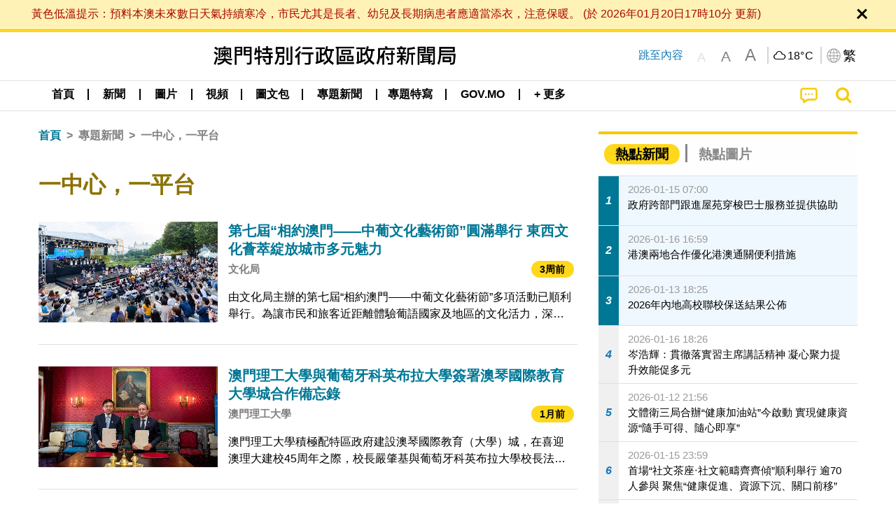

--- FILE ---
content_type: text/html;charset=UTF-8
request_url: https://www.gcs.gov.mo/news/list/zh-hant/topics/%E4%B8%80%E4%B8%AD%E5%BF%83%EF%BC%8C%E4%B8%80%E5%B9%B3%E5%8F%B0;jsessionid=CF2C6F340B67898789795C91C8951E11.app01?0
body_size: 32751
content:
<!DOCTYPE html>
<html prefix="og: http://ogp.me/ns#" lang="zh-hant" xml:lang="zh-hant" itemscope="" itemtype="http://schema.org/WebPage">
<head><meta name="charset" content="UTF-8" />
<script type="text/javascript" src="../../../wicket/resource/org.apache.wicket.Application/js/jquery/3.6.1/jquery-ver-9C4C522636859B8A7284CCD5CAFD73D1.js"></script>
<script type="text/javascript" src="../../../wicket/resource/org.apache.wicket.ajax.AbstractDefaultAjaxBehavior/res/js/wicket-ajax-jquery-ver-8CD946166F47E5DD4EADD165939FF57D.js"></script>
<script type="text/javascript">
/*<![CDATA[*/
Wicket.Event.add(window, "domready", function(event) {  new Waypoint.Infinite({	element: $('#id6')[0], items: ' .infiniteBody .infiniteItem',  more: ' .infiniteNext.nextItems',  moreContainer: ' .infiniteNext',  ajaxBaseURL: 'list/zh-hant/topics/%E4%B8%80%E4%B8%AD%E5%BF%83%EF%BC%8C%E4%B8%80%E5%B9%B3%E5%8F%B0?0',  loadingClass: 'infiniteLoadingSpinner', isLoadOnScroll: false,  onBeforePageLoad: $.noop,  onAfterPageLoad: $.noop});;});
/*]]>*/
</script>
<link rel="stylesheet" type="text/css" href="../../../wicket/resource/local.gcs.shareLib.wicket.errDecorator.ToastrErrorDecoratorHandler/toastr-ver-00B6B0A8284AF38B52631E3AF6FBBF54.css" />
<script type="text/javascript" src="../../../wicket/resource/local.gcs.shareLib.wicket.errDecorator.ToastrErrorDecoratorHandler/toastr-ver-199B87B3C359B8DA31FDBB9A2E2F92C2.js"></script>

	<style id="local-gcs-news-ui-component-PinnedSectionPanel-0">
/*<![CDATA[*/

.pinnedContainer {
	width: 100%;
	/*     background: #0181c8; */
	padding: 1.2rem;
	/*     border-bottom: 1px solid white; */
}

.pinnedSection {
	color: white;
	font-size: 1.5rem;
	font-weight: bolder;
	background: #ffd71b;
	margin: 0;
	will-change: filter;
	/* -webkit-filter: drop-shadow(0px -6px 8px black); */
	box-shadow: 0 5px 10px -6px black;
}

.urgesIcon, .urgesTitle, .pinnedSection {
	/* 	text-align: center; */

}

.urgesTitle {
	color: #ffd71b;
	font-size: 1.5rem;
	font-weight: bolder;
}

.urgesIcon {
	color: #ffd71b;
	font-size: 1.5rem;
	font-weight: bolder;
	margin-top: 1.2rem;
	max-width: 57rem;
	justify-content: space-evenly;
}

.urgesIcon img {
	border-radius: 15%;
}

.urgesIcon a {
	max-width: 11%;
	margin-top: 0.5rem;
}

.urgesIcon legend {
	width: 100%;
	border-bottom: 1px solid #ffd71b;
}

.togglePinnedBtn {
	color: black;
	background-color: #ffd71b;
	float: left;
	font-size: 1rem;
	padding: .4rem 1.5rem;
	font-weight: bolder;
	border-bottom-left-radius: 2rem;
	border-bottom-right-radius: 2rem;
    position: absolute;
    bottom: -2rem;
    box-shadow: 3px 5px 10px -6px black;
}

.closed .togglePinnedBtn{
	box-shadow: unset;
}

.togglePinnedBtn img{
	width: 1.3rem;
    margin-right: 0.5rem;
}

.togglePinnedBtn img{
    transform: rotate(180deg);

}

.closed .togglePinnedBtn img{
    transform: unset;

}

.urgesClose, .urgesOpen {
	margin-right: 0.3rem;
}

.togglePinnedBtn .fa-angle-double-up {
	font-size: 1.5rem;
}

.pinnedCell {
	position: absolute;
	/* 	-webkit-filter: drop-shadow(-7px 7px 0.8rem #686868); */
}

.closed .fa-angle-double-up {
	transform: rotate(180deg);
}

.closed .urgesClose {
	display: none;
}

.urgesOpen {
	display: none;
}

.closed .urgesOpen {
	display: inline-block;
}

.closed.pinnedSection {
	-webkit-filter: unset;
	box-shadow: unset;
}

.textLinksContainer {
    width: 100%;
    margin: 0 auto 0 auto;
    font-size: 1.15rem;
    padding-top: 0.5rem;
    padding-bottom: 0.5rem;
}

.textLinksContainer a {
    color: #333136;
    padding-left: 1.2rem;
    margin-left: 1rem;
    margin-right: 1rem;
    position: relative;
    margin-top: 0.5rem;
    margin-bottom: 0.5rem;
}

.textLinksContainer a:hover, .textLinksContainer a:focus {
    color: black;
}

.textLinksContainer a:before {
    content: '';
    height: 9px;
    width: 9px;
    background-color: #333136;
    display: flex;
    position: absolute;
    top: calc(50% - 5px);
    left: 0;
}

.textLinksContainer a div {
    text-decoration: underline;
    text-decoration-color: #b1962b;
    line-height: 1;
}

.urgeMsg {
	font-weight:normal;
	font-size: 1.8rem;
	max-width: 100% /* line-heihgt:1.2; */
}

.pinnedTitle {
	display: block;
	font-size: 1.5rem;
	font-weight: bolder;
	padding:1rem 0;
	min-height: 1rem;
	background: linear-gradient(180deg, transparent calc(50% - 1px), black calc(50%), transparent calc(50% + 1px));
}

.pinnedTitle>* {
	background-color: #ffd71b;
	padding-left: 1rem;
	padding-right: 1rem;
}

.pinnedTopicLink {
	border: 2px black solid;
    border-radius: 10px;
    background:none;
    max-height:5rem;
    color:black;
    overflow: hidden;
    margin:0.8rem 0.3rem;
    line-height: 1;
    min-height: 3.8rem;
}

.pinnedInfoContainer a.bright.pinnedTopicLink {
	background: #1882da;
    border: none;
    color: white;

}

.togglePinnedBtnContainer{
	margin: auto;
	max-width: 80rem;
}

.pinnedContainer {
    background-color: #ffd71b;
    color: black;
    text-align: center;
}

.pinnedSlick {
	position: relative;
	max-width: 100%;
}

.pinnedLinkContainer {
	padding-top: .5rem;
    justify-content: space-evenly;
}

.pinnedContainer {
	padding:2rem;
}

.pinnedTitle{color:black}
.urgesIcon{color:black}
.urgesIconTitle{color:black}

@media screen and (max-width: 39.9375em) {
	.urgesIcon a {
		max-width: 22.5%;
	}

	.pinnedSection {
		font-size: 1.3rem;
	}

	.pinnedSection {
	    margin:0;
	}
}

@media print, screen and (min-width: 40em){
	.ncvTopic.grid-margin-x > .medium-4 {
	    width: calc(33.33333% - 0.6rem);
	}
}


/*]]>*/
</style>

		<style id="local-gcs-news-ui-component-FontSizeBtnPanel-0">
/*<![CDATA[*/

			.fontSize {
			    display: flex;
			    flex-wrap: nowrap;
			    -webkit-box-align: stretch;
			    -webkit-align-items: stretch;
			    -ms-flex-align: stretch;
			    align-items: stretch;
			}
			
			.fontSize .a {
				margin-right: 0.6rem;
			}
			
			.SFont, .SFont:hover, .MFont, .LFont, .SFont:focus, .MFont:focus, .LFont:focus{
				color: gray;
				width: 2rem;
				border-radius: 15%;
			    padding: 0.15rem 0;
			}
			
			 html.Medium .SFont:hover, html.Large .SFont:hover, .MFont:hover, .LFont:hover{
				color: gray;
			    border: 1px solid #facf04;
			}
			
			.SFont:hover, html.Medium .MFont:hover, html.Large .LFont:hover{
				border: unset;
			}
			
			.MFont span{
				font-size: 1.3rem;
				line-height: 1;
			}
			
			.SFont span{
				font-size: 1.1rem;
				line-height: 1;
			}
			
			.LFont span{
				font-size: 1.5rem;
				line-height: 1;
			}
			
		
/*]]>*/
</style>
	<link rel="stylesheet" type="text/css" href="../../../wicket/resource/local.gcs.news.ui.component.FontSizeBtnPanel/FontSizeBtnPanel-ver-61E0FE4AE7962D50382FAB7934E075DA.css" />
<script type="text/javascript" src="../../../wicket/resource/local.gcs.news.ui.component.FontSizeBtnPanel/FontSizeBtnPanel-ver-C12C310FF12B95AF97D5DA5DF2482918.js"></script>
<link rel="stylesheet" type="text/css" href="../../../wicket/resource/local.gcs.news.ui.component.URLLocaleSelectionDropdownPanel/URLLocaleSelectionDropdownPanel-ver-9C0ED763CA4D908155ED221D683B55B8.css" />
<link rel="stylesheet" type="text/css" href="../../../wicket/resource/local.gcs.news.ui.component.DropDownMenuPanel/DropDownMenuPanel-ver-B1DC3C4061B8156258D1B8FB8615EF0C.css" />

		<script id="local-gcs-news-ui-component-HeaderPanel-0">
/*<![CDATA[*/

			function jumpToContentSection(_selector){
				$('html, body').animate({scrollTop:$(_selector).offset().top}, 800);
				$(_selector).find("a[href]:not([tabindex='-1']),area[href]:not([tabindex='-1']),input:not([disabled]):not([tabindex='-1']),select:not([disabled]):not([tabindex='-1']),textarea:not([disabled]):not([tabindex='-1']),button:not([disabled]):not([tabindex='-1']),iframe:not([tabindex='-1']),[tabindex]:not([tabindex='-1']),[contentEditable=true]:not([tabindex='-1'])").eq(0).focus();
			}
		
/*]]>*/
</script>
	<link rel="stylesheet" type="text/css" href="../../../wicket/resource/local.gcs.news.ui.component.HeaderPanel/HeaderPanel-ver-C2B4AD30BAB3EFEF50A311A71459F8B9.css" />
<link rel="stylesheet" type="text/css" href="../../../css/rainstorm_font/rainstorm.css" />
<link rel="stylesheet" type="text/css" href="../../../wicket/resource/local.gcs.shareLib.wicket.locale.LocaleSelectionPanel/LocaleSelectionPanel-ver-47C1D0488F0B0A70BA93814AAECFCCC6.css" />
<style type="text/css" id="severeWeather">
@font-face { font-family: 'msar-typhoon-signal';src:url('../../../wicket/resource/org.apache.wicket.Application/fonts/typhoon/msar-typhoon-signal-ver-2689C55CA8D469E021CC7DED059A7651.eot');src:url('../../../wicket/resource/org.apache.wicket.Application/fonts/typhoon/msar-typhoon-signal-ver-2689C55CA8D469E021CC7DED059A7651.eot?#iefix') format('embedded-opentype'),url('../../../wicket/resource/org.apache.wicket.Application/fonts/typhoon/msar-typhoon-signal-ver-275C9146AF49200DCA46C76CBEEA4C5B.woff') format('woff'),url('../../../wicket/resource/org.apache.wicket.Application/fonts/typhoon/msar-typhoon-signal-ver-808F163E17664B4DB92975BBEABB8255.ttf') format('truetype'),url('../../../wicket/resource/org.apache.wicket.Application/fonts/typhoon/msar-typhoon-signal-ver-473F3018D3D439EBD84DA8BADC106CF2.svg#msar-typhoon-signal') format('svg');font-weight: normal;font-style: normal;}@font-face {font-family:'msar-stormsurge';src:url('../../../wicket/resource/org.apache.wicket.Application/fonts/stormsurge/msar-stormsurge-ver-766D97DE1782425F6322F529BF1E9043.eot');src:url('../../../wicket/resource/org.apache.wicket.Application/fonts/stormsurge/msar-stormsurge-ver-766D97DE1782425F6322F529BF1E9043.eot?#iefix') format('embedded-opentype'),url('../../../wicket/resource/org.apache.wicket.Application/fonts/stormsurge/msar-stormsurge-ver-09F21A046D0EC191F20A2C8013D18A5B.woff') format('woff'),url('../../../wicket/resource/org.apache.wicket.Application/fonts/stormsurge/msar-stormsurge-ver-6B4F1C29E0F0E2AB99C6E0A2AC69B9E2.ttf') format('truetype'),url('../../../wicket/resource/org.apache.wicket.Application/fonts/stormsurge/msar-stormsurge-ver-7BDE892848C1CBB25AC5240EEC6068DB.svg#msar-stormsurge') format('svg');font-weight: normal;font-style: normal;}</style>
<script type="text/javascript" src="../../../js/HeaderPanel.js"></script>
<script type="text/javascript" src="../../../wicket/resource/local.gcs.news.ui.component.HeaderPanel/SevereWeatherRollPanel-ver-37C21745BEE40FC7A0B344F3C1487A93.js"></script>
<script type="text/javascript" src="../../../wicket/resource/local.gcs.news.ui.component.HeaderPanel/WCAGDisclosureNav-ver-5D7403CE59AFD24790039FBA6AAEDF89.js"></script>

	<style id="local-gcs-news-ui-component-AppDownloadsPanel-0">
/*<![CDATA[*/

.iLink {
	width: 20%;
/* 	height: 30%; */
	height: 100%;
	position:absolute;
	display: block;
}

.r1 {
	top: 10%;
	top: 0%;
}
.r2 {
	top: 60%;
}
.c1 {
	right: 53%;
}
.c2 {
	right: 30%;
}
.c3 {
	right: 5%;
}


/*]]>*/
</style>

		<style id="local-gcs-news-ui-component-FooterPanel-0">
/*<![CDATA[*/




/*]]>*/
</style>
	<link rel="stylesheet" type="text/css" href="../../../wicket/resource/local.gcs.news.ui.component.FooterPanel/FooterPanel-ver-C23780B6F02D277F794FA8A04C13D036.css" />
<script type="text/javascript" src="../../../js/SubscriptionPanel.js"></script>
<link rel="stylesheet" type="text/css" href="../../../wicket/resource/local.gcs.news.ui.component.SubscriptionPanel/SubscriptionPanel-ver-7F2DF3442BA23244C19D02AC1090E137.css" />

	<script id="local-gcs-news-ui-component-SharePanel-0">
/*<![CDATA[*/

		function fallbackCopyTextToClipboard(text) {
			var textArea = document.createElement("textarea");
			textArea.value = text;
			document.body.appendChild(textArea);
			textArea.focus();
			textArea.select();

			try {
				var successful = document.execCommand("copy");
				var msg = successful ? "successful" : "unsuccessful";
				console.log("Fallback: Copying text command was " + msg);
			} catch (err) {
				console.error("Fallback: Oops, unable to copy", err);
			}

			document.body.removeChild(textArea);
		}

		function copyTextToClipboard(text) {
			if (!navigator.clipboard) {
				fallbackCopyTextToClipboard(text);
				return;
			}
			navigator.clipboard.writeText(text).then(function() {
				console.log("Async: Copying to clipboard was successful!");
			}, function(err) {
				console.error("Async: Could not copy text: ", err);
			});
		}

		
		function copyLink() {
			copyTextToClipboard($('.a2a_kit.sharePanelShow').attr('data-a2a-url'));
			setTimeout(function() {
				$('#copyDone').foundation('close');
			}, 2000);
		};
	
/*]]>*/
</script>
<link rel="stylesheet" type="text/css" href="../../../wicket/resource/local.gcs.news.ui.component.SharePanel/SharePanel-ver-EE0F4905B75B96405990C97159C9FA3A.css" />
<script type="text/javascript" src="../../../js/addtoany/page.js"></script>
<script type="text/javascript" id="SharePanel">
/*<![CDATA[*/
function updateSharePanel(url, caption, shareLoggerUrl){$('.sharePanel .sharePanelShow').attr('data-a2a-url', url);$('.sharePanel .sharePanelShow').attr('data-a2a-title', caption);$('.sharePanel .sharePanelShow').attr('data-logurl', shareLoggerUrl);$('#shareModal').foundation('open');}
/*]]>*/
</script>
<style type="text/css" id="SharePanel_tgcss">
.a2a_s_telegram::before{content: url(../../../img/icons22/SVG/icon_tg.svg);}</style>
<link rel="stylesheet" type="text/css" href="../../../wicket/resource/local.gcs.news.ui.component.HotNewsPanel/HotNewsPanel-ver-B0624A5073753B20DE05F7650E8EE9A1.css" />
<script type="text/javascript" src="../../../wicket/resource/local.gcs.shareLib.wicket.common.JQueryLazyLoadImageBehavior/jquery.lazyload-ver-F35BAD2245519FD941DFD85C66578B11.js"></script>

	<style id="local-gcs-news-ui-component-HotGalleryPanel-0">
/*<![CDATA[*/

.box75 .galleryThumbnail {
	margin: 5%;
	border: 2px white solid;
	position: absolute;
	top: 0;
	max-height: 75%;
	justify-content: center;
	width: 90%;
	object-fit: cover;
}
.hotGalleryListView{padding:0.5rem 0}

.hotGalleryFirstCaption {
	padding-left:3%;
	padding-right:1.5%;
	padding-top:8%;
	max-height:100%
}

@media screen and (max-width: 39.9375em) {
	.hotGalleryFirstCaption {
		padding-top:6.6%;
	}
}


/*]]>*/
</style>
<link rel="stylesheet" type="text/css" href="../../../wicket/resource/local.gcs.news.ui.component.HotGalleryPanel/HotNewsPanel-ver-B0624A5073753B20DE05F7650E8EE9A1.css" />

	<style id="local-gcs-news-ui-component-HotInfoPanel-0">
/*<![CDATA[*/

.hotInfoPanel{padding: 0.5rem 0;}
.hotInfoPanel .tabs-panel{background:white!important}
.hotInfoPanel .tabs-panel{padding:0}
.hotInfoPanel.tabs-content,.hotInfoPanel.tabs{border:none}	
.hotInfoPanel .tabs-title > a:focus, .hotInfoPanel .tabs-title > a[aria-selected='true'] {
	background: #ffd71b;
	color:black;
	border-radius: 20px;
	margin:0 0.5rem;
	
}
.hotInfoPanel .tabs-title > a {
    font-size: 1.2rem;
    color: #878787;
    font-weight: bolder;
    padding:0.3rem 1rem;
/* 	margin:0.5rem 0; */
}

.hotInfoPanel .tabs-title{max-width:50%}
.hotInfoPanel .infoLead{display:none}

/*]]>*/
</style>

		<style id="local-gcs-news-ui-slider-CyclePanel-0">
/*<![CDATA[*/


/*]]>*/
</style>
	
	<style id="local-gcs-news-ui-slider-TopicsCyclePanel-0">
/*<![CDATA[*/

.cycleSlider.topicsItemContainer {
	margin-bottom: 0rem;
	height: 20rem;
}
.topicsSlide>div{
	margin:0 0.5rem;
	padding:1rem 0;
	border-bottom: 1px solid lightgray;
}

.topicsSlide .newsTopicsSubject{
	color:black!important;
}

.topicsCycle .infoLead{
	font-size: 1.2rem;
    font-weight: bolder;
    padding: 0.3rem 1rem;
}

/*]]>*/
</style>
<link rel="stylesheet" type="text/css" href="../../../wicket/resource/local.gcs.news.ui.slider.CyclePanel/CyclePanel-ver-3EF8E7D493F9B1738A5CBBB8E4079CB7.css" />
<script type="text/javascript" id="js.jquery-cycle" src="https://cdnjs.cloudflare.com/ajax/libs/jquery.cycle2/2.1.6/jquery.cycle2.min.js" crossOrigin="anonymous" integrity="sha384-gh5RtRwMvDmzWU1efMWsMIObvslAvJ8rg8+96kQbDXaWEbFMlqwMwyhouylJpclD"></script>
<script type="text/javascript" src="../../../wicket/resource/local.gcs.news.ui.slider.CyclePanel/CyclePanel-ver-11F82157120EFCEE25D96BF3E22B3F80.js"></script>
<link rel="stylesheet" type="text/css" href="../../../wicket/resource/local.gcs.news.ui.slider.TopicsCyclePanel/TopicsCyclePanel-ver-46216C9AB92FB693E2E12FCE0BDC6C91.css" />

	<style id="local-gcs-news-ui-slider-PromotionCyclePanel-0">
/*<![CDATA[*/

		.promotionCycle .infoLead{
			font-size: 1.2rem;
			font-weight: bolder;
			padding: 0.3rem 1rem;
		}
	
/*]]>*/
</style>
<link rel="stylesheet" type="text/css" href="../../../wicket/resource/local.gcs.news.ui.slider.PromotionCyclePanel/PromotionCyclePanel-ver-8A3660CC9BCC41568DC71B2B0056FB44.css" />
<link rel="stylesheet" type="text/css" href="../../../wicket/resource/local.gcs.news.ui.component.Navigator/Navigator-ver-9A470930E21C7390885B0AE426E8B741.css" />

		<style id="local-gcs-news-ui-component-ListModeSwitchButtonPanel-0">
/*<![CDATA[*/

		
/*]]>*/
</style>
	<link rel="stylesheet" type="text/css" href="../../../wicket/resource/local.gcs.news.ui.component.ListModeSwitchButtonPanel/ListModeSwitchButtonPanel-ver-6467F000A66FC52C9E595A4A281EF453.css" />
<script type="text/javascript" id="wicket-ajax-base-url">
/*<![CDATA[*/
Wicket.Ajax.baseUrl="list/zh-hant/topics/%E4%B8%80%E4%B8%AD%E5%BF%83%EF%BC%8C%E4%B8%80%E5%B9%B3%E5%8F%B0?0";
/*]]>*/
</script>
<script type="text/javascript" src="../../../wicket/resource/local.gcs.news.ui.component.TimeAgoPanel/timeago.min-ver-64148F39FD47770B426F9637AB411274.js"></script>
<script type="text/javascript" src="../../../wicket/resource/local.gcs.news.ui.component.TimeAgoPanel/timeagoInit-ver-98C3202783D18786EB5E996267998AA6.js"></script>
<link rel="stylesheet" type="text/css" href="../../../wicket/resource/local.gcs.news.ui.component.DualHeadlinePanel/DualHeadlinePanel-ver-6C2CEB5C6C889C563B94A9313CAAF880.css" />
<link rel="stylesheet" type="text/css" href="../../../wicket/resource/local.gcs.news.ui.component.BaseInfoPanel/BaseInfoPanel-ver-4C0DA2ABB9005F09587E121F3CD9253D.css" />
<link rel="stylesheet" type="text/css" href="../../../wicket/resource/local.gcs.news.ui.component.ListBaseInfoPanel/ListBaseInfoPanel-ver-D1732A3C049228EBE252E778FBEF87F3.css" />
<script type="text/javascript" src="../../../wicket/resource/local.gcs.news.ui.component.ListBaseInfoPanel/ListBaseInfoPanel-ver-AF350F5E01E86122B1D7B162888F9C01.js"></script>

	<style id="local-gcs-news-ui-component-InfiniteDataView-0">
/*<![CDATA[*/

@keyframes infiniteLoadingSpinner {
	to {transform: rotate(360deg);
}

}
.infiniteDataView {
	position: relative;
}

.infiniteLoadingSpinner:after {
	content: '';
	box-sizing: border-box;
	position: absolute;
	left: 50%;
	width: 1.5em;
	height: 1.5em;
	border-radius: 50%;
	border: 0.2em solid #ccc;
	border-top-color: #f4c904;
	animation: infiniteLoadingSpinner .6s linear infinite;
}

.infiniteBody {
	border-color: #e6e6e6;
	border-left: 0px;
	border-right: 0px;
}

.infiniteItem {
	border-color: #e6e6e6 !important;
}

.infiniteNext {
	border-left: 0px;
	border-right: 0px;
	padding: 0.5rem;
}

.infiniteNext.nextItems span {
	cursor: pointer;
	color: #5dade2;
	/* 				    width: max-content; */
	/* 				    font-size: 1rem; */
	/* 				    margin: 0 auto; */
	/* 				    font-weight: bolder; */
}

/*]]>*/
</style>
<script type="text/javascript" src="../../../wicket/resource/local.gcs.news.ui.component.InfiniteDataView/jquery.waypoints-ver-79E006D0A91515A94802E45CC90466D4.js"></script>
<script type="text/javascript" src="../../../wicket/resource/local.gcs.news.ui.component.InfiniteDataView/infinite.wicket-ver-3832CFF76CA70918558FD11051154E62.js"></script>

<style id="local-gcs-news-ui-component-InfiniteListPanel-0">
/*<![CDATA[*/


	.mobileNewsList div .deptLabel {
		color: #808080;
	    font-size: 0.95rem;
	}
	
	.mobileNewsList div .render_timeago_css {
		color: black;
	    padding: 0.3rem 0.8rem;
	    border-radius: 15px;
	    background-color: #ffd71b;
	    line-height: 1;
	    font-size: 0.85rem;
	}
	
	.mobileNewsList .infoSubjectContainer * {
	    font-weight: bold;
	}
	
	

/*]]>*/
</style>
<link rel="stylesheet" type="text/css" href="../../../wicket/resource/local.gcs.news.ui.component.InfiniteListPanel/InfiniteListPanel-ver-64D1E285FA43B267FDF31C187D4B72D1.css" />

<meta name="apple-mobile-web-app-capable" content="no">
<meta name="mobile-web-app-capable" content="yes">
<title>NEWS GOV-MO</title>
<meta name="viewport" content="width=device-width,initial-scale=1.0" />
<link rel="stylesheet" type="text/css" href="../../../css/font-awesome/css/font-awesome.min.css" />
<link rel="stylesheet" type="text/css" href="https://cdnjs.cloudflare.com/ajax/libs/foundation/6.7.5/css/foundation.css" media="all" crossOrigin="anonymous" integrity="sha384-Dau/zVhBb31/x9iiUiK17t6SnljnMFglPtv7iiMFySVF/QS9rvQO5BvoSAB6dAbT" />
<link rel="stylesheet" type="text/css" href="https://cdnjs.cloudflare.com/ajax/libs/foundicons/3.0.0/foundation-icons.css" media="all" crossOrigin="anonymous" integrity="sha384-kPtoyGXH53LPYu4uzFVNhdgIdlOIG/v3jWToR9O43Al7jMR1G23S5YF/xWTbA+I4" />
<link rel="stylesheet" type="text/css" href="https://cdnjs.cloudflare.com/ajax/libs/motion-ui/1.2.2/motion-ui.css" media="all" crossOrigin="anonymous" integrity="sha384-ejYpiU7KiNuu0ClqU2MoWZ5NwmGmbXUQK6132wRjdhh3/Bl5HPOOoG1Ji4v2Ya7S" />
<link rel="stylesheet" type="text/css" href="../../../css/weather-icons-master/css/weather-icons.min.css" />
<link rel="stylesheet" type="text/css" href="../../../wicket/resource/local.gcs.news.ui.BasePage/BaseStyle-ver-A1883211F9F43BA60A3DED10F3A75A24.css" />
<script type="text/javascript" id="js.js-cookie" src="https://cdnjs.cloudflare.com/ajax/libs/js-cookie/2.2.1/js.cookie.min.js" crossOrigin="anonymous" integrity="sha384-eITc5AorI6xzkW7XunGaNrcA0l6qrU/kA/mOhLQOC5thAzlHSClQTOecyzGK6QXK"></script>
<script type="text/javascript" id="js.foundation" src="https://cdnjs.cloudflare.com/ajax/libs/foundation/6.7.5/js/foundation.min.js" crossOrigin="anonymous" integrity="sha384-tNxCYJzHKwvsthxzcjUC+grZ0NkGrPQ25FSOJdeYuU4feE6yay2ly843Ntnn9oR9"></script>
<script type="text/javascript" id="js.jquery-mark" src="https://cdnjs.cloudflare.com/ajax/libs/mark.js/8.11.1/jquery.mark.min.js" crossOrigin="anonymous" integrity="sha384-iqnguDoMujGknA4B5Jk7pbSn7sb7M8Tc0zVsTNQXm629Xx00jGEpD9TsZXbfNjKO"></script>
<script type="text/javascript" src="../../../wicket/resource/local.gcs.news.ui.BasePage/scrollTop-ver-0DB0BEEB4D555C3AA74A8B756A7E4522.js"></script>
<meta property="og:image" content="https://www.gcs.gov.mo/img/appIcon/newsIcon3_296x296.png" />
<meta itemprop="image" content="https://www.gcs.gov.mo/img/appIcon/newsIcon3_296x296.png" />
<meta property="og:site_name" content="澳門特別行政區政府新聞局" />
<meta property="og:title" content="澳門特別行政區政府新聞局" />
<meta itemprop="name" content="澳門特別行政區政府新聞局" />
<meta property="og:type" content="website" />
<meta property="og:url" content="https://www.gcs.gov.mo/" />
<meta property="og:locale" content="zh_hk" />
<link rel="stylesheet" type="text/css" href="../../../wicket/resource/local.gcs.news.ui.HeaderFooterLayout/v22-ver-3B87830C74C6C76BDCDB5B01FB4EA504.css" />
<script type="text/javascript" id="add_lang_function">
/*<![CDATA[*/
function addLangClass() {var lang='zh-hant'; var path = window.location.pathname; if (path.includes('/pt;') || path.includes('/pt/') || path.endsWith('/pt')) lang = 'pt'; else if (path.includes('/en;') || path.includes('/en/') || path.endsWith('/en')) lang='en'; else if (path.includes('/zh-hans;')||path.includes('/zh-hans/')||path.endsWith('/zh-hans')) lang='zh-hans';$('body').addClass(lang);}
/*]]>*/
</script>
<link rel="stylesheet" type="text/css" href="../../../wicket/resource/local.gcs.news.ui.AsideLayout/AsideLayout-ver-FEF36A6EEC28590DFD434AC9D5267816.css" />
<link rel="stylesheet" type="text/css" href="../../../wicket/resource/local.gcs.news.ui.BaseShowPage/BaseShowPage-ver-0258BED4C6859AC00B6881E1F9D27911.css" />
<script type="text/javascript" src="../../../wicket/resource/local.gcs.news.ui.BaseShowPage/BaseShowPage-ver-4C2E910D8BB8B517F2A321447DD492BA.js"></script>
<link rel="stylesheet" type="text/css" href="../../../wicket/resource/local.gcs.news.ui.ListPage/ListPage-ver-A196715B496177CC3BCF1E5249F7E1BB.css" />
<script type="text/javascript" src="../../../wicket/resource/local.gcs.news.ui.ListPage/promotionListSlick-ver-7EB15D1499F7599714641A1C0267E021.js"></script>
<link rel="apple-touch-icon" href="../../../img/appIcon/newsIcon3.png" />
<link rel="apple-touch-icon" href="../../../img/appIcon/newsIcon3_152x152.png" sizes="152x152" />
<link rel="apple-touch-icon" href="../../../img/appIcon/newsIcon3_167x167.png" sizes="167x167" />
<link rel="apple-touch-icon" href="../../../img/appIcon/newsIcon3_180x180.png" sizes="180x180" />
<link rel="apple-touch-icon-precomposed" href="../../../img/appIcon/newsIcon3_192x192.png" sizes="192x192" />
<link rel="shortcut icon" href="../../../img/appIcon/newsIcon3_128x128.png" sizes="128x128" />
<link rel="shortcut icon" href="../../../img/appIcon/newsIcon3_192x192.png" sizes="192x192" />
<meta name="apple-itunes-app" content="app-id=806002811" />
<link rel="stylesheet" type="text/css" href="../../../wicket/resource/local.gcs.nbs.ui.component.PNotifyWebSocketBehavior/pnotify.custom.min-ver-B6429C8A5A42C1C829232CD9BD8F00D1.css" />
<script type="text/javascript" src="../../../wicket/resource/local.gcs.nbs.ui.component.PNotifyWebSocketBehavior/pnotify.custom.min-ver-A44A20D89EE955AC4BB8D2FE48EC3039.js"></script>
<script type="text/javascript" src="../../../wicket/resource/local.gcs.news.ui.component.WSSBehavior/WSSBehavior-ver-1466187727C625CBF1C76E0729681422.js"></script>
<script type="text/javascript">
/*<![CDATA[*/
Wicket.Event.add(window, "domready", function(event) { 
toastr.options = {'closeButton': true,'debug': false,'newestOnTop': false,'progressBar': false,'positionClass': 'toast-top-right','preventDuplicates': false,'onclick': null,'showDuration': '300','hideDuration': '1000','timeOut': '5000','extendedTimeOut': '1000','showEasing': 'swing','hideEasing': 'linear','showMethod': 'fadeIn','hideMethod': 'fadeOut'};
updateFontSize(Cookies.get('fontSize'));;
updateWeather('https://gcloud.gcs.gov.mo/meteo/live/weather.json','https://gcloud.gcs.gov.mo/meteo/live/schoolsuspension.json','zhhant','特別信息');;
const hideWeatherWhenSmall = (changes, observer) => { changes.forEach(change => { if (change.intersectionRatio === 0 && window.screen.width <= 640) { hideSevereWeatherPanel();console.log('test');} });};const observerOpts = { root: null, rootMargin: '0px', threshold: [0, 1]};const observer = new IntersectionObserver(hideWeatherWhenSmall, observerOpts);const weatherContentElements = document.querySelectorAll('#severeWeatherPanelContainer');weatherContentElements.forEach(el => observer.observe(el));;
new DisclosureNav(document.querySelectorAll('#main-menu')[0], '' ,'.dropdownArea');;
setWebappURL('../../../');
$(".jq_lazyloadimg").lazyload();;
iniCycle({ "slider": "#test .cycleSlider", "pagerActiveClass": "active", "slides": ".slide", "fx": "scrollHorz", "autoHeight": 1, "pagerTemplate": "", "pager": "#test .cycle-pager", "swipe": true, "timeout": 5000 });;
iniCycle({ "slider": "#id5 .cycleSlider", "pagerActiveClass": "active", "slides": ".slide", "fx": "scrollHorz", "autoHeight": "362:92", "pagerTemplate": "", "pager": "#id5 .cycle-pager", "swipe": true, "timeout": 5000 });;
timeagoInit('.render_timeago_css.not_render', 'zhhant', 48);
$(document).foundation();;
if(('standalone' in window.navigator) && window.navigator.standalone){var noddy, remotes = false;document.addEventListener('click', function(event) {noddy = event.target;while(noddy.nodeName !== 'A' && noddy.nodeName !== 'HTML') { noddy = noddy.parentNode;}if('href' in noddy && noddy.href.indexOf('http') !== -1 && (noddy.href.indexOf(document.location.host) !== -1 || remotes)){event.preventDefault();document.location.href = noddy.href;}},false);};
$('.ouroMask').hide();;
addLangClass();;
resizeDateRangeBar();
$( '.baseContent' ).each(function() {
	if($( this ).getLines() > 3)
   $( this ).addClass('fade');
});
;
promotionSlick();;
showHideGrid();;
initWSS('wss://www.gcs.gov.mo/news/wicket/websocket/zh-hant', { 'text_escape':false, 'delay':10000, 'styling':'brighttheme', 'min_height':'16px', 'width':'300px', 'icon':true, 'addclass':'', 'title_escape':false });
Wicket.Event.publish(Wicket.Event.Topic.AJAX_HANDLERS_BOUND);
;});
/*]]>*/
</script>
</head>
<body class="v22">
 		<div id="ptrhead">
 			<img alt="Loading" src="../../../img/spinning.gif">
        </div>
        <div id="ptrcontent" style="position:relative;">
        	
		<div class="ouroMask">
			<span class="ouro ouro3" style="top: 50vh;left:50vw"> <span class="ouroLeft"> <span class="anim"></span>
			</span> <span class="ouroRight"> <span class="anim"></span>
			</span>
			</span>
		</div>
		<div id="severeWeatherPanelContainer">
			<div class="baseSize severeWeatherPanel" id="severeWeatherPanel" title="實時天氣"></div>
		</div>
		
		<div style="position: absolute;z-index: 12;width: 100%;" id="id7" class="pinnedSection closed">
	<div class="pinnedCell cell" style="padding:0 0 0.3rem 0;position:relative;">
		
	</div>
	
</div>
		
		<header class="pageHeader">
			<div id="topBannerContainer" class="pageWidth topBannerContainer">
				<div class="grid-container">
					<div class="topBanner top-bar grid-x align-justify">
						<div class="cell medium-auto align-center-middle grid-x hide-for-small-only">
							<div class="bannerLogo cell grid-x align-center-middle show-for-small-only">
									<a href="../../../home/zh-hant;jsessionid=CF2C6F340B67898789795C91C8951E11.app01"><img class="cell bannerIcon black" src="../../../img/bannerIconC.png" alt="澳門特別行政區政府新聞局"/></a>
							</div>
								<div class="bannerLogo cell grid-x align-center-middle hide-for-small-only">
									<a href="../../../home/zh-hant;jsessionid=CF2C6F340B67898789795C91C8951E11.app01"><img class="cell bannerIcon black" src="../../../img/bannerIconC.png" alt="澳門特別行政區政府新聞局"/></a>
							</div>
						</div>
						<div class="cell medium-shrink hide-for-small-only jumpToContent">
							<a href="javascript:jumpToContentSection('section.mainBody');">跳至內容</a>
						</div>
						<div class="cell medium-shrink grid-x align-middle align-spaced" style="z-index:11">
							<div class="fontSizeBtnContainer cell shrink">
		<div class="fontSize">
			<a class="SFont grid-x align-bottom align-center" href="javascript:updateFontSize(&#039;&#039;)"><span>A</span></a>
			<a class="MFont grid-x align-bottom align-center" href="javascript:updateFontSize(&#039;Medium&#039;)"><span>A</span></a>
			<a class="LFont grid-x align-bottom align-center" href="javascript:updateFontSize(&#039;Large&#039;)"><span>A</span></a>
		</div>
	</div>
							<div class="cell shrink yDivider"></div>
							<div id="weatherPanel" class="cell shrink toGray"></div>
							<div class="langBtnContainer cell shrink grid-x align-center-middle">
								<div class="cell shrink yDivider"></div>
								<button class="grid-x cell shrink icoBtn" type="button" data-toggle="langDropdown">
									<img class="cell shrink" alt="語言" src="../../../img/langIcon.png">
									<span class="cell shrink selectedLang">繁</span>
								</button>
								<div class="langDropdown dropdown-pane" data-position="bottom" data-alignment="right" id="langDropdown" data-dropdown
									data-auto-focus="true" style="width: 10rem !important; z-index: 11">
									<div id="id8">
	<div class="dropDownArrowUp"></div>
	<div class="locales">
		<a class="localeOption checked" href="./%E4%B8%80%E4%B8%AD%E5%BF%83%EF%BC%8C%E4%B8%80%E5%B9%B3%E5%8F%B0;jsessionid=CF2C6F340B67898789795C91C8951E11.app01">
			<span class="localeLabel">繁體</span>
		</a><a class="localeOption" href="../../zh-hans/topics/%E4%B8%80%E4%B8%AD%E5%BF%83%EF%BC%8C%E4%B8%80%E5%B9%B3%E5%8F%B0;jsessionid=CF2C6F340B67898789795C91C8951E11.app01">
			<span class="localeLabel">简体</span>
		</a><a class="localeOption" href="../../pt/topics/Um_Centro,_Uma_Plataforma;jsessionid=CF2C6F340B67898789795C91C8951E11.app01">
			<span class="localeLabel">Português</span>
		</a><a class="localeOption" href="../../en/topics/One_Centre,_One_Platform;jsessionid=CF2C6F340B67898789795C91C8951E11.app01">
			<span class="localeLabel">English</span>
		</a>
	</div>
</div>
								</div>
							</div>
						</div>
					</div>
				</div>

			</div>

			<div data-sticky-container>
				<div id="menuBar" class="sticky"  data-top-anchor="topBannerContainer:bottom" data-sticky data-margin-top="0" data-sticky-on="small">
					<div style="padding:0" class="title-bar grid-y show-for-small-only">
						<div class="grid-x align-middle cell">
							<button class="main-menu-icon">
								<span>
									<i class="fa fa-bars fa-2x align-center" style="color: black;margin-left: 0.5rem" aria-hidden="true">
									</i>
									<span class="mobile-menu-arrow-up invisible" style="margin-left: 0.5rem;display: block;"></span>
									<span class="show-for-sr">目錄</span>
								</span>

							</button>
							<div class="cell auto text-center ">
								<a href="../../../home/zh-hant;jsessionid=CF2C6F340B67898789795C91C8951E11.app01"><img class="newsLogo" alt="澳門特別行政區政府新聞局" src="../../../img/bannerIconC.png"/></a>
							</div>
							<button style="display: none;" class="align-middle align-center cpShowBtn" onclick="cpShow();">
								<img class="cpIcon" alt="民防快訊" src="../../../img/icons22/SVG/icon_notice.svg"/>
								<span class="cpBtnLabel">
									民防快訊
								</span>
							</button>
							<a href="../../../search/zh-hant;jsessionid=CF2C6F340B67898789795C91C8951E11.app01?t=news" class="cell shrink grid-x searchBtn">
								<span>
									<span class="show-for-sr">搜尋</span>
									<i class="fa fa-search fa-lg" aria-hidden="true"></i>
								</span>
							</a>
						</div>
<!--						mobile main menu-->
						<ul id="mobile-main-menu" class="cell grid-y">
							<li class="cell grid-y">
								<a class="mobile-menu-title menuSize" href="../../../home/zh-hant;jsessionid=CF2C6F340B67898789795C91C8951E11.app01" title="首頁">首頁</a>
							</li>
							
    <li class="menuLinkContainer menuSize align-center">
        <a class="show-for-medium dropdownButton align-center" href="../news/;jsessionid=CF2C6F340B67898789795C91C8951E11.app01" aria-haspopup="true" aria-expanded="false">
            <div class="menuArrowUp align-center invisible"></div>
            <span>新聞</span></a>

        <div class="show-for-medium dropdownArea grid-x align-center invisible">
            <div class="dropdownContent">
                <div class="cell grid-y align-center">
                    <a class="align-center" href="../news/%E4%B8%AD%E5%A4%AE%E8%88%87%E7%89%B9%E5%8D%80;jsessionid=CF2C6F340B67898789795C91C8951E11.app01">
                        <span>中央與特區</span>
                    </a>
                </div><div class="cell grid-y align-center">
                    <a class="align-center" href="../news/%E7%89%B9%E5%8D%80%E6%94%BF%E5%8B%99;jsessionid=CF2C6F340B67898789795C91C8951E11.app01">
                        <span>特區政務</span>
                    </a>
                </div><div class="cell grid-y align-center">
                    <a class="align-center" href="../news/%E5%8D%80%E5%9F%9F%E5%90%88%E4%BD%9C;jsessionid=CF2C6F340B67898789795C91C8951E11.app01">
                        <span>區域合作</span>
                    </a>
                </div><div class="cell grid-y align-center">
                    <a class="align-center" href="../news/%E5%B0%8D%E5%A4%96%E9%97%9C%E4%BF%82;jsessionid=CF2C6F340B67898789795C91C8951E11.app01">
                        <span>對外關係</span>
                    </a>
                </div><div class="cell grid-y align-center">
                    <a class="align-center" href="../news/%E6%94%BF%E5%BA%9C%E6%9C%8D%E5%8B%99;jsessionid=CF2C6F340B67898789795C91C8951E11.app01">
                        <span>政府服務</span>
                    </a>
                </div><div class="cell grid-y align-center">
                    <a class="align-center" href="../news/%E6%B3%95%E5%BE%8B%E5%8F%B8%E6%B3%95;jsessionid=CF2C6F340B67898789795C91C8951E11.app01">
                        <span>法律司法</span>
                    </a>
                </div><div class="cell grid-y align-center">
                    <a class="align-center" href="../news/%E5%BB%89%E6%94%BF%E5%AF%A9%E8%A8%88;jsessionid=CF2C6F340B67898789795C91C8951E11.app01">
                        <span>廉政審計</span>
                    </a>
                </div><div class="cell grid-y align-center">
                    <a class="align-center" href="../news/%E7%B6%93%E6%BF%9F%E8%B2%A1%E6%94%BF;jsessionid=CF2C6F340B67898789795C91C8951E11.app01">
                        <span>經濟財政</span>
                    </a>
                </div><div class="cell grid-y align-center">
                    <a class="align-center" href="../news/%E5%8B%9E%E5%B7%A5%E5%B0%B1%E6%A5%AD;jsessionid=CF2C6F340B67898789795C91C8951E11.app01">
                        <span>勞工就業</span>
                    </a>
                </div><div class="cell grid-y align-center">
                    <a class="align-center" href="../news/%E5%85%AC%E5%85%B1%E7%A7%A9%E5%BA%8F;jsessionid=CF2C6F340B67898789795C91C8951E11.app01">
                        <span>公共秩序</span>
                    </a>
                </div><div class="cell grid-y align-center">
                    <a class="align-center" href="../news/%E9%86%AB%E7%99%82%E8%A1%9B%E7%94%9F;jsessionid=CF2C6F340B67898789795C91C8951E11.app01">
                        <span>醫療衛生</span>
                    </a>
                </div><div class="cell grid-y align-center">
                    <a class="align-center" href="../news/%E6%B0%91%E7%94%9F%E7%A6%8F%E5%88%A9;jsessionid=CF2C6F340B67898789795C91C8951E11.app01">
                        <span>民生福利</span>
                    </a>
                </div><div class="cell grid-y align-center">
                    <a class="align-center" href="../news/%E6%97%85%E9%81%8A%E6%96%87%E5%8C%96;jsessionid=CF2C6F340B67898789795C91C8951E11.app01">
                        <span>旅遊文化</span>
                    </a>
                </div><div class="cell grid-y align-center">
                    <a class="align-center" href="../news/%E6%95%99%E8%82%B2%E9%AB%94%E8%82%B2;jsessionid=CF2C6F340B67898789795C91C8951E11.app01">
                        <span>教育體育</span>
                    </a>
                </div><div class="cell grid-y align-center">
                    <a class="align-center" href="../news/%E5%9F%8E%E8%A6%8F%E5%9F%BA%E5%BB%BA;jsessionid=CF2C6F340B67898789795C91C8951E11.app01">
                        <span>城規基建</span>
                    </a>
                </div><div class="cell grid-y align-center">
                    <a class="align-center" href="../news/%E5%B7%A5%E7%A8%8B%E6%88%BF%E5%B1%8B;jsessionid=CF2C6F340B67898789795C91C8951E11.app01">
                        <span>工程房屋</span>
                    </a>
                </div><div class="cell grid-y align-center">
                    <a class="align-center" href="../news/%E4%BA%A4%E9%80%9A%E8%83%BD%E6%BA%90;jsessionid=CF2C6F340B67898789795C91C8951E11.app01">
                        <span>交通能源</span>
                    </a>
                </div><div class="cell grid-y align-center">
                    <a class="align-center" href="../news/%E7%92%B0%E5%A2%83%E6%B0%A3%E8%B1%A1;jsessionid=CF2C6F340B67898789795C91C8951E11.app01">
                        <span>環境氣象</span>
                    </a>
                </div><div class="cell grid-y align-center">
                    <a class="align-center" href="../news/%E7%A7%91%E6%8A%80%E9%80%9A%E8%A8%8A;jsessionid=CF2C6F340B67898789795C91C8951E11.app01">
                        <span>科技通訊</span>
                    </a>
                </div><div class="cell grid-y align-center">
                    <a class="align-center" href="../news/%E6%96%B0%E8%81%9E%E5%82%B3%E6%92%AD;jsessionid=CF2C6F340B67898789795C91C8951E11.app01">
                        <span>新聞傳播</span>
                    </a>
                </div><div class="cell grid-y align-center">
                    <a class="align-center" href="../news/%E5%85%B6%E4%BB%96;jsessionid=CF2C6F340B67898789795C91C8951E11.app01">
                        <span>其他</span>
                    </a>
                </div>
            </div>
        </div>

        <!--        mobile menu title-->
        <div class="show-for-small-only">
            <ul class="accordion" data-accordion data-allow-all-closed="true">
                <li class="accordion-item" data-accordion-item>
                    <a href="#" class="accordion-title mobile-menu-title menuSize">
                        <span>新聞</span>
                    </a>
                    <div style="padding: 0" class="accordion-content" data-tab-content>
                        <ul class="accordion" data-accordion data-allow-all-closed="true">
                            <li>
                                <a href="../news/;jsessionid=CF2C6F340B67898789795C91C8951E11.app01" class="mobile-menu-item">
                                    <span>全部</span>
                                </a>
                            </li>
                            <li>
                                <a href="../news/%E4%B8%AD%E5%A4%AE%E8%88%87%E7%89%B9%E5%8D%80;jsessionid=CF2C6F340B67898789795C91C8951E11.app01" class="mobile-menu-item">
                                    <span>中央與特區</span>
                                </a>
                            </li><li>
                                <a href="../news/%E7%89%B9%E5%8D%80%E6%94%BF%E5%8B%99;jsessionid=CF2C6F340B67898789795C91C8951E11.app01" class="mobile-menu-item">
                                    <span>特區政務</span>
                                </a>
                            </li><li>
                                <a href="../news/%E5%8D%80%E5%9F%9F%E5%90%88%E4%BD%9C;jsessionid=CF2C6F340B67898789795C91C8951E11.app01" class="mobile-menu-item">
                                    <span>區域合作</span>
                                </a>
                            </li><li>
                                <a href="../news/%E5%B0%8D%E5%A4%96%E9%97%9C%E4%BF%82;jsessionid=CF2C6F340B67898789795C91C8951E11.app01" class="mobile-menu-item">
                                    <span>對外關係</span>
                                </a>
                            </li><li>
                                <a href="../news/%E6%94%BF%E5%BA%9C%E6%9C%8D%E5%8B%99;jsessionid=CF2C6F340B67898789795C91C8951E11.app01" class="mobile-menu-item">
                                    <span>政府服務</span>
                                </a>
                            </li><li>
                                <a href="../news/%E6%B3%95%E5%BE%8B%E5%8F%B8%E6%B3%95;jsessionid=CF2C6F340B67898789795C91C8951E11.app01" class="mobile-menu-item">
                                    <span>法律司法</span>
                                </a>
                            </li><li>
                                <a href="../news/%E5%BB%89%E6%94%BF%E5%AF%A9%E8%A8%88;jsessionid=CF2C6F340B67898789795C91C8951E11.app01" class="mobile-menu-item">
                                    <span>廉政審計</span>
                                </a>
                            </li><li>
                                <a href="../news/%E7%B6%93%E6%BF%9F%E8%B2%A1%E6%94%BF;jsessionid=CF2C6F340B67898789795C91C8951E11.app01" class="mobile-menu-item">
                                    <span>經濟財政</span>
                                </a>
                            </li><li>
                                <a href="../news/%E5%8B%9E%E5%B7%A5%E5%B0%B1%E6%A5%AD;jsessionid=CF2C6F340B67898789795C91C8951E11.app01" class="mobile-menu-item">
                                    <span>勞工就業</span>
                                </a>
                            </li><li>
                                <a href="../news/%E5%85%AC%E5%85%B1%E7%A7%A9%E5%BA%8F;jsessionid=CF2C6F340B67898789795C91C8951E11.app01" class="mobile-menu-item">
                                    <span>公共秩序</span>
                                </a>
                            </li><li>
                                <a href="../news/%E9%86%AB%E7%99%82%E8%A1%9B%E7%94%9F;jsessionid=CF2C6F340B67898789795C91C8951E11.app01" class="mobile-menu-item">
                                    <span>醫療衛生</span>
                                </a>
                            </li><li>
                                <a href="../news/%E6%B0%91%E7%94%9F%E7%A6%8F%E5%88%A9;jsessionid=CF2C6F340B67898789795C91C8951E11.app01" class="mobile-menu-item">
                                    <span>民生福利</span>
                                </a>
                            </li><li>
                                <a href="../news/%E6%97%85%E9%81%8A%E6%96%87%E5%8C%96;jsessionid=CF2C6F340B67898789795C91C8951E11.app01" class="mobile-menu-item">
                                    <span>旅遊文化</span>
                                </a>
                            </li><li>
                                <a href="../news/%E6%95%99%E8%82%B2%E9%AB%94%E8%82%B2;jsessionid=CF2C6F340B67898789795C91C8951E11.app01" class="mobile-menu-item">
                                    <span>教育體育</span>
                                </a>
                            </li><li>
                                <a href="../news/%E5%9F%8E%E8%A6%8F%E5%9F%BA%E5%BB%BA;jsessionid=CF2C6F340B67898789795C91C8951E11.app01" class="mobile-menu-item">
                                    <span>城規基建</span>
                                </a>
                            </li><li>
                                <a href="../news/%E5%B7%A5%E7%A8%8B%E6%88%BF%E5%B1%8B;jsessionid=CF2C6F340B67898789795C91C8951E11.app01" class="mobile-menu-item">
                                    <span>工程房屋</span>
                                </a>
                            </li><li>
                                <a href="../news/%E4%BA%A4%E9%80%9A%E8%83%BD%E6%BA%90;jsessionid=CF2C6F340B67898789795C91C8951E11.app01" class="mobile-menu-item">
                                    <span>交通能源</span>
                                </a>
                            </li><li>
                                <a href="../news/%E7%92%B0%E5%A2%83%E6%B0%A3%E8%B1%A1;jsessionid=CF2C6F340B67898789795C91C8951E11.app01" class="mobile-menu-item">
                                    <span>環境氣象</span>
                                </a>
                            </li><li>
                                <a href="../news/%E7%A7%91%E6%8A%80%E9%80%9A%E8%A8%8A;jsessionid=CF2C6F340B67898789795C91C8951E11.app01" class="mobile-menu-item">
                                    <span>科技通訊</span>
                                </a>
                            </li><li>
                                <a href="../news/%E6%96%B0%E8%81%9E%E5%82%B3%E6%92%AD;jsessionid=CF2C6F340B67898789795C91C8951E11.app01" class="mobile-menu-item">
                                    <span>新聞傳播</span>
                                </a>
                            </li><li>
                                <a href="../news/%E5%85%B6%E4%BB%96;jsessionid=CF2C6F340B67898789795C91C8951E11.app01" class="mobile-menu-item">
                                    <span>其他</span>
                                </a>
                            </li>
                        </ul>
                    </div>
                </li>
            </ul>
        </div>
    </li>


							
    <li class="menuLinkContainer menuSize align-center">
        <a class="show-for-medium dropdownButton align-center" href="../gallery/;jsessionid=CF2C6F340B67898789795C91C8951E11.app01" aria-haspopup="true" aria-expanded="false">
            <div class="menuArrowUp align-center invisible"></div>
            <span>圖片</span></a>

        <div class="show-for-medium dropdownArea grid-x align-center invisible">
            <div class="dropdownContent">
                <div class="cell grid-y align-center">
                    <a class="align-center" href="../gallery/%E6%96%B0%E8%81%9E%E5%9C%96%E7%89%87;jsessionid=CF2C6F340B67898789795C91C8951E11.app01">
                        <span>新聞圖片</span>
                    </a>
                </div><div class="cell grid-y align-center">
                    <a class="align-center" href="../gallery/%E7%9B%B8%E8%81%9A%E6%AD%A4%E5%91%A8;jsessionid=CF2C6F340B67898789795C91C8951E11.app01">
                        <span>相聚此周</span>
                    </a>
                </div>
            </div>
        </div>

        <!--        mobile menu title-->
        <div class="show-for-small-only">
            <ul class="accordion" data-accordion data-allow-all-closed="true">
                <li class="accordion-item" data-accordion-item>
                    <a href="#" class="accordion-title mobile-menu-title menuSize">
                        <span>圖片</span>
                    </a>
                    <div style="padding: 0" class="accordion-content" data-tab-content>
                        <ul class="accordion" data-accordion data-allow-all-closed="true">
                            <li>
                                <a href="../gallery/;jsessionid=CF2C6F340B67898789795C91C8951E11.app01" class="mobile-menu-item">
                                    <span>全部</span>
                                </a>
                            </li>
                            <li>
                                <a href="../gallery/%E6%96%B0%E8%81%9E%E5%9C%96%E7%89%87;jsessionid=CF2C6F340B67898789795C91C8951E11.app01" class="mobile-menu-item">
                                    <span>新聞圖片</span>
                                </a>
                            </li><li>
                                <a href="../gallery/%E7%9B%B8%E8%81%9A%E6%AD%A4%E5%91%A8;jsessionid=CF2C6F340B67898789795C91C8951E11.app01" class="mobile-menu-item">
                                    <span>相聚此周</span>
                                </a>
                            </li>
                        </ul>
                    </div>
                </li>
            </ul>
        </div>
    </li>

							<li class="cell grid-y">
								<a class="mobile-menu-title menuSize" href="../video/;jsessionid=CF2C6F340B67898789795C91C8951E11.app01">視頻</a>
							</li>
							<li class="cell grid-y">
								<a class="mobile-menu-title menuSize" href="../menu/%E5%9C%96%E6%96%87%E5%8C%85;jsessionid=CF2C6F340B67898789795C91C8951E11.app01">圖文包</a>
							</li>
<!--							<li class="cell grid-y">-->
<!--								<a class="mobile-menu-title menuSize" wicket:id="mobileCovid19Menu"><wicket:message key="covid19"></wicket:message></a>-->
<!--							</li>-->
							
    <li class="menuLinkContainer menuSize align-center">
        <a class="show-for-medium dropdownButton align-center" href="./;jsessionid=CF2C6F340B67898789795C91C8951E11.app01" aria-haspopup="true" aria-expanded="false">
            <div class="menuArrowUp align-center invisible"></div>
            <span>專題新聞</span></a>

        <div class="show-for-medium dropdownArea grid-x align-center invisible">
            <div class="dropdownContent">
                <div class="cell grid-y align-center">
                    <a class="align-center" href="./%E6%96%BD%E6%94%BF%E5%A0%B1%E5%91%8A;jsessionid=CF2C6F340B67898789795C91C8951E11.app01">
                        <span>施政報告</span>
                    </a>
                </div><div class="cell grid-y align-center">
                    <a class="align-center" href="./%E6%96%BD%E6%94%BF%E7%89%B9%E5%AF%AB;jsessionid=CF2C6F340B67898789795C91C8951E11.app01">
                        <span>施政特寫</span>
                    </a>
                </div><div class="cell grid-y align-center">
                    <a class="align-center" href="./%E6%A9%AB%E7%90%B4%E7%B2%B5%E6%BE%B3%E6%B7%B1%E5%BA%A6%E5%90%88%E4%BD%9C%E5%8D%80;jsessionid=CF2C6F340B67898789795C91C8951E11.app01">
                        <span>橫琴粵澳深度合作區</span>
                    </a>
                </div><div class="cell grid-y align-center">
                    <a class="align-center" href="./%E3%80%8C%E4%B8%80%E5%B8%B6%E4%B8%80%E8%B7%AF%E3%80%8D;jsessionid=CF2C6F340B67898789795C91C8951E11.app01">
                        <span>「一帶一路」</span>
                    </a>
                </div><div class="cell grid-y align-center">
                    <a class="align-center" href="./%E7%B2%B5%E6%B8%AF%E6%BE%B3%E5%A4%A7%E7%81%A3%E5%8D%80;jsessionid=CF2C6F340B67898789795C91C8951E11.app01">
                        <span>粵港澳大灣區</span>
                    </a>
                </div><div class="cell grid-y align-center">
                    <a class="align-center" href="./%E4%B8%80%E4%B8%AD%E5%BF%83%EF%BC%8C%E4%B8%80%E5%B9%B3%E5%8F%B0;jsessionid=CF2C6F340B67898789795C91C8951E11.app01">
                        <span>一中心，一平台</span>
                    </a>
                </div>
            </div>
        </div>

        <!--        mobile menu title-->
        <div class="show-for-small-only">
            <ul class="accordion" data-accordion data-allow-all-closed="true">
                <li class="accordion-item" data-accordion-item>
                    <a href="#" class="accordion-title mobile-menu-title menuSize">
                        <span>專題新聞</span>
                    </a>
                    <div style="padding: 0" class="accordion-content" data-tab-content>
                        <ul class="accordion" data-accordion data-allow-all-closed="true">
                            <li>
                                <a href="./;jsessionid=CF2C6F340B67898789795C91C8951E11.app01" class="mobile-menu-item">
                                    <span>全部</span>
                                </a>
                            </li>
                            <li>
                                <a href="./%E6%96%BD%E6%94%BF%E5%A0%B1%E5%91%8A;jsessionid=CF2C6F340B67898789795C91C8951E11.app01" class="mobile-menu-item">
                                    <span>施政報告</span>
                                </a>
                            </li><li>
                                <a href="./%E6%96%BD%E6%94%BF%E7%89%B9%E5%AF%AB;jsessionid=CF2C6F340B67898789795C91C8951E11.app01" class="mobile-menu-item">
                                    <span>施政特寫</span>
                                </a>
                            </li><li>
                                <a href="./%E6%A9%AB%E7%90%B4%E7%B2%B5%E6%BE%B3%E6%B7%B1%E5%BA%A6%E5%90%88%E4%BD%9C%E5%8D%80;jsessionid=CF2C6F340B67898789795C91C8951E11.app01" class="mobile-menu-item">
                                    <span>橫琴粵澳深度合作區</span>
                                </a>
                            </li><li>
                                <a href="./%E3%80%8C%E4%B8%80%E5%B8%B6%E4%B8%80%E8%B7%AF%E3%80%8D;jsessionid=CF2C6F340B67898789795C91C8951E11.app01" class="mobile-menu-item">
                                    <span>「一帶一路」</span>
                                </a>
                            </li><li>
                                <a href="./%E7%B2%B5%E6%B8%AF%E6%BE%B3%E5%A4%A7%E7%81%A3%E5%8D%80;jsessionid=CF2C6F340B67898789795C91C8951E11.app01" class="mobile-menu-item">
                                    <span>粵港澳大灣區</span>
                                </a>
                            </li><li>
                                <a href="./%E4%B8%80%E4%B8%AD%E5%BF%83%EF%BC%8C%E4%B8%80%E5%B9%B3%E5%8F%B0;jsessionid=CF2C6F340B67898789795C91C8951E11.app01" class="mobile-menu-item">
                                    <span>一中心，一平台</span>
                                </a>
                            </li>
                        </ul>
                    </div>
                </li>
            </ul>
        </div>
    </li>

							<li class="cell grid-y">
								<a class="mobile-menu-title menuSize" href="../feature/;jsessionid=CF2C6F340B67898789795C91C8951E11.app01">專題特寫</a>
							</li>
							<li class="cell grid-y">
								<ul class="accordion" data-accordion data-allow-all-closed="true">
									<li class="accordion-item" data-accordion-item>
										<a href="#" class="accordion-title mobile-menu-title menuSize">
											<span>GOV.MO</span>
										</a>
										<div style="padding: 0" class="accordion-content" data-tab-content>
											<ul class="accordion" data-accordion data-allow-all-closed="true">
												<li><a target="_blank" class="mobile-menu-item" href="https://www.gov.mo/zh-hant/"><span title="政府入口網站">政府入口網站</span></a></li>
												<li><a target="_blank" class="mobile-menu-item" href="https://www.mo.gov.mo/"><span title="一戶通">一戶通</span></a></li>
												<li><a target="_blank" class="mobile-menu-item" href="https://www.gov.mo/zh-hant/about-government/departments-and-agencies/"><span title="部門網站 ">部門網站 </span></a></li>
												<li><a target="_blank" class="mobile-menu-item" href="https://www.gov.mo/zh-hant/directory/social-media/"><span title="部門社交媒體目錄">部門社交媒體目錄</span></a></li>
											</ul>
										</div>
									</li>
								</ul>
							</li>
							<li class="cell grid-y">
								<ul class="accordion" data-accordion data-allow-all-closed="true">
									<li class="accordion-item" data-accordion-item>
										<a href="#" class="accordion-title mobile-menu-title menuSize">
											<span>+ 更多</span>
										</a>
										<div style="padding: 0" class="accordion-content" data-tab-content>
											<ul class="accordion" data-accordion data-allow-all-closed="true">
												<li class="accordion-item"><a class="mobile-menu-item" href="../../../mediaInfo/zh-hant;jsessionid=CF2C6F340B67898789795C91C8951E11.app01"><span title="傳媒資料">傳媒資料</span></a></li>
												<li class="accordion-item"><a class="mobile-menu-item" href="../../../functions/zh-hant;jsessionid=CF2C6F340B67898789795C91C8951E11.app01"><span title="架構職能">架構職能</span></a></li>
												<li class="accordion-item"><a class="mobile-menu-item" href="../../../law/zh-hant;jsessionid=CF2C6F340B67898789795C91C8951E11.app01"><span title="新聞法規">新聞法規</span></a></li>
												<li class="accordion-item"><a class="mobile-menu-item" href="../../../servicePledge/zh-hant;jsessionid=CF2C6F340B67898789795C91C8951E11.app01"><span title="服務承諾">服務承諾</span></a></li>
												<li class="accordion-item"><a class="mobile-menu-item" href="../../../regStatusPage/zh-hant;jsessionid=CF2C6F340B67898789795C91C8951E11.app01"><span title="刊物狀況">刊物狀況</span></a></li>
												<li class="accordion-item">
													<a target="_blank" rel="noreferrer noopener" class="mobile-menu-item" href="http://www.macauzine.net/">
														<span>澳門雜誌</span>
													</a>
												</li>
												<li class="accordion-item">
													<a target="_blank" rel="noreferrer noopener" class="mobile-menu-item" href="https://yearbook.gcs.gov.mo/?lang=zh-hant">
														<span>澳門年鑑</span>
													</a>
												</li>
												<li class="accordion-item">
													<a target="_blank" rel="noreferrer noopener" class="mobile-menu-item" href="https://photo.gcs.gov.mo/zh/">
														<span>澳門相簿</span>
													</a>
												</li>
												<li class="accordion-item hideEn"><a class="mobile-menu-item" href="../../../tender/zh-hant;jsessionid=CF2C6F340B67898789795C91C8951E11.app01"><span title="採購資訊">採購資訊</span></a></li>
												<li class="accordion-item"><a class="mobile-menu-item" href="../../../factSheet/zh-hant;jsessionid=CF2C6F340B67898789795C91C8951E11.app01"><span title="澳門便覽">澳門便覽</span></a></li>
												<li class="accordion-item"><a class="mobile-menu-item" href="../../../form/zh-hant;jsessionid=CF2C6F340B67898789795C91C8951E11.app01"><span title="登記服務">登記服務</span></a></li>
												<li class="accordion-item"><a class="mobile-menu-item" href="../../../appointment/zh-hant;jsessionid=CF2C6F340B67898789795C91C8951E11.app01"><span title="預約服務">預約服務</span></a></li>
												<li class="accordion-item hideEn"><a class="mobile-menu-item" href="../../../exam/zh-hant;jsessionid=CF2C6F340B67898789795C91C8951E11.app01"><span title="開考通告">開考通告</span></a></li>
												<li class="accordion-item"><a class="mobile-menu-item" href="../../../advice/zh-hant;jsessionid=CF2C6F340B67898789795C91C8951E11.app01"><span title="意見信箱">意見信箱</span></a></li>
												<li class="accordion-item"><a class="mobile-menu-item" href="../../../contactUs/zh-hant;jsessionid=CF2C6F340B67898789795C91C8951E11.app01"><span title="聯絡我們">聯絡我們</span></a></li>
											</ul>
										</div>
									</li>
								</ul>
							</li>
							<li class="cell grid-x mobile-second-menu-title">
								<a href="../../../advice/zh-hant;jsessionid=CF2C6F340B67898789795C91C8951E11.app01" class="feedbackBtn cell auto" title="意見信箱">
									<img class="imgIcon" alt="意見信箱" src="../../../img/icons22/SVG/icon_suggestions.svg"/>
								</a>
								<a href="../../../subscribe/zh-hant;jsessionid=CF2C6F340B67898789795C91C8951E11.app01?email" class="hide subscriptionBtn cell auto" title="訂閱">
									<img class="imgIcon" alt="訂閱" src="../../../img/icons22/SVG/icon_subscription.svg"/>
								</a>
								<a href="../../../rss-feeds/zh-hant;jsessionid=CF2C6F340B67898789795C91C8951E11.app01" class="hide cell auto rssBtn" title="聚合新聞服務 ">
									<i class="fa fa-rss fa-lg" aria-hidden="true"></i>
								</a>
								<a href="../../../search/zh-hant;jsessionid=CF2C6F340B67898789795C91C8951E11.app01?t=news" class="cell hide auto searchBtn">
									<span>
										<span class="show-for-sr">搜尋</span>
										<i class="fa fa-search fa-lg" aria-hidden="true"></i>
									</span>
								</a>
								<button class="cell auto showHideGridBtn" onclick='gridListSwitch();'>
									<span>
										<i class="fa fa-window-maximize showHideGridIcon" aria-hidden="true"></i>
										<span class="show-for-sr">新聞顯示模式</span>
									</span>
								</button>
							</li>
						</ul>
					</div>
<!--					web main menu-->
					<div class="pageWidth hideForPrint show-for-medium grid-container top-bar align-center" id="main-menu">
						<div class="grid-x align-justify text-center">
							<div class="widthAuto cell" style="max-width:100%;">
								<ul class="menu vertical medium-horizontal menuUl" data-responsive-menu="drilldown medium-dropdown" data-auto-height="true" data-animate-height="false" data-back-button="&lt;li class=&quot;js-drilldown-back&quot;&gt;&lt;a tabindex=&quot;0&quot;&gt;返回&lt;/a&gt;&lt;/li&gt;">
									<li class="hideForPrint">
										<div class="homeBtnContainer grid-x">
											<div class="cell shrink homeBtn">
												<a class="menuSize homeBtn mainLink" href="../../../home/zh-hant;jsessionid=CF2C6F340B67898789795C91C8951E11.app01" title="首頁">
<!-- 												 <i	class="fa fa-home fa-lg"/> -->
												 首頁
												</a>
											</div>
											<div class="show-for-small-only cell shrink"
												id="subWeatherPanel"></div>
										</div>
									</li>
									
    <li class="menuLinkContainer menuSize align-center">
        <a class="show-for-medium dropdownButton align-center" href="../news/;jsessionid=CF2C6F340B67898789795C91C8951E11.app01" aria-haspopup="true" aria-expanded="false">
            <div class="menuArrowUp align-center invisible"></div>
            <span>新聞</span></a>

        <div class="show-for-medium dropdownArea grid-x align-center invisible">
            <div class="dropdownContent">
                <div class="cell grid-y align-center">
                    <a class="align-center" href="../news/%E4%B8%AD%E5%A4%AE%E8%88%87%E7%89%B9%E5%8D%80;jsessionid=CF2C6F340B67898789795C91C8951E11.app01">
                        <span>中央與特區</span>
                    </a>
                </div><div class="cell grid-y align-center">
                    <a class="align-center" href="../news/%E7%89%B9%E5%8D%80%E6%94%BF%E5%8B%99;jsessionid=CF2C6F340B67898789795C91C8951E11.app01">
                        <span>特區政務</span>
                    </a>
                </div><div class="cell grid-y align-center">
                    <a class="align-center" href="../news/%E5%8D%80%E5%9F%9F%E5%90%88%E4%BD%9C;jsessionid=CF2C6F340B67898789795C91C8951E11.app01">
                        <span>區域合作</span>
                    </a>
                </div><div class="cell grid-y align-center">
                    <a class="align-center" href="../news/%E5%B0%8D%E5%A4%96%E9%97%9C%E4%BF%82;jsessionid=CF2C6F340B67898789795C91C8951E11.app01">
                        <span>對外關係</span>
                    </a>
                </div><div class="cell grid-y align-center">
                    <a class="align-center" href="../news/%E6%94%BF%E5%BA%9C%E6%9C%8D%E5%8B%99;jsessionid=CF2C6F340B67898789795C91C8951E11.app01">
                        <span>政府服務</span>
                    </a>
                </div><div class="cell grid-y align-center">
                    <a class="align-center" href="../news/%E6%B3%95%E5%BE%8B%E5%8F%B8%E6%B3%95;jsessionid=CF2C6F340B67898789795C91C8951E11.app01">
                        <span>法律司法</span>
                    </a>
                </div><div class="cell grid-y align-center">
                    <a class="align-center" href="../news/%E5%BB%89%E6%94%BF%E5%AF%A9%E8%A8%88;jsessionid=CF2C6F340B67898789795C91C8951E11.app01">
                        <span>廉政審計</span>
                    </a>
                </div><div class="cell grid-y align-center">
                    <a class="align-center" href="../news/%E7%B6%93%E6%BF%9F%E8%B2%A1%E6%94%BF;jsessionid=CF2C6F340B67898789795C91C8951E11.app01">
                        <span>經濟財政</span>
                    </a>
                </div><div class="cell grid-y align-center">
                    <a class="align-center" href="../news/%E5%8B%9E%E5%B7%A5%E5%B0%B1%E6%A5%AD;jsessionid=CF2C6F340B67898789795C91C8951E11.app01">
                        <span>勞工就業</span>
                    </a>
                </div><div class="cell grid-y align-center">
                    <a class="align-center" href="../news/%E5%85%AC%E5%85%B1%E7%A7%A9%E5%BA%8F;jsessionid=CF2C6F340B67898789795C91C8951E11.app01">
                        <span>公共秩序</span>
                    </a>
                </div><div class="cell grid-y align-center">
                    <a class="align-center" href="../news/%E9%86%AB%E7%99%82%E8%A1%9B%E7%94%9F;jsessionid=CF2C6F340B67898789795C91C8951E11.app01">
                        <span>醫療衛生</span>
                    </a>
                </div><div class="cell grid-y align-center">
                    <a class="align-center" href="../news/%E6%B0%91%E7%94%9F%E7%A6%8F%E5%88%A9;jsessionid=CF2C6F340B67898789795C91C8951E11.app01">
                        <span>民生福利</span>
                    </a>
                </div><div class="cell grid-y align-center">
                    <a class="align-center" href="../news/%E6%97%85%E9%81%8A%E6%96%87%E5%8C%96;jsessionid=CF2C6F340B67898789795C91C8951E11.app01">
                        <span>旅遊文化</span>
                    </a>
                </div><div class="cell grid-y align-center">
                    <a class="align-center" href="../news/%E6%95%99%E8%82%B2%E9%AB%94%E8%82%B2;jsessionid=CF2C6F340B67898789795C91C8951E11.app01">
                        <span>教育體育</span>
                    </a>
                </div><div class="cell grid-y align-center">
                    <a class="align-center" href="../news/%E5%9F%8E%E8%A6%8F%E5%9F%BA%E5%BB%BA;jsessionid=CF2C6F340B67898789795C91C8951E11.app01">
                        <span>城規基建</span>
                    </a>
                </div><div class="cell grid-y align-center">
                    <a class="align-center" href="../news/%E5%B7%A5%E7%A8%8B%E6%88%BF%E5%B1%8B;jsessionid=CF2C6F340B67898789795C91C8951E11.app01">
                        <span>工程房屋</span>
                    </a>
                </div><div class="cell grid-y align-center">
                    <a class="align-center" href="../news/%E4%BA%A4%E9%80%9A%E8%83%BD%E6%BA%90;jsessionid=CF2C6F340B67898789795C91C8951E11.app01">
                        <span>交通能源</span>
                    </a>
                </div><div class="cell grid-y align-center">
                    <a class="align-center" href="../news/%E7%92%B0%E5%A2%83%E6%B0%A3%E8%B1%A1;jsessionid=CF2C6F340B67898789795C91C8951E11.app01">
                        <span>環境氣象</span>
                    </a>
                </div><div class="cell grid-y align-center">
                    <a class="align-center" href="../news/%E7%A7%91%E6%8A%80%E9%80%9A%E8%A8%8A;jsessionid=CF2C6F340B67898789795C91C8951E11.app01">
                        <span>科技通訊</span>
                    </a>
                </div><div class="cell grid-y align-center">
                    <a class="align-center" href="../news/%E6%96%B0%E8%81%9E%E5%82%B3%E6%92%AD;jsessionid=CF2C6F340B67898789795C91C8951E11.app01">
                        <span>新聞傳播</span>
                    </a>
                </div><div class="cell grid-y align-center">
                    <a class="align-center" href="../news/%E5%85%B6%E4%BB%96;jsessionid=CF2C6F340B67898789795C91C8951E11.app01">
                        <span>其他</span>
                    </a>
                </div>
            </div>
        </div>

        <!--        mobile menu title-->
        <div class="show-for-small-only">
            <ul class="accordion" data-accordion data-allow-all-closed="true">
                <li class="accordion-item" data-accordion-item>
                    <a href="#" class="accordion-title mobile-menu-title menuSize">
                        <span>新聞</span>
                    </a>
                    <div style="padding: 0" class="accordion-content" data-tab-content>
                        <ul class="accordion" data-accordion data-allow-all-closed="true">
                            <li>
                                <a href="../news/;jsessionid=CF2C6F340B67898789795C91C8951E11.app01" class="mobile-menu-item">
                                    <span>全部</span>
                                </a>
                            </li>
                            <li>
                                <a href="../news/%E4%B8%AD%E5%A4%AE%E8%88%87%E7%89%B9%E5%8D%80;jsessionid=CF2C6F340B67898789795C91C8951E11.app01" class="mobile-menu-item">
                                    <span>中央與特區</span>
                                </a>
                            </li><li>
                                <a href="../news/%E7%89%B9%E5%8D%80%E6%94%BF%E5%8B%99;jsessionid=CF2C6F340B67898789795C91C8951E11.app01" class="mobile-menu-item">
                                    <span>特區政務</span>
                                </a>
                            </li><li>
                                <a href="../news/%E5%8D%80%E5%9F%9F%E5%90%88%E4%BD%9C;jsessionid=CF2C6F340B67898789795C91C8951E11.app01" class="mobile-menu-item">
                                    <span>區域合作</span>
                                </a>
                            </li><li>
                                <a href="../news/%E5%B0%8D%E5%A4%96%E9%97%9C%E4%BF%82;jsessionid=CF2C6F340B67898789795C91C8951E11.app01" class="mobile-menu-item">
                                    <span>對外關係</span>
                                </a>
                            </li><li>
                                <a href="../news/%E6%94%BF%E5%BA%9C%E6%9C%8D%E5%8B%99;jsessionid=CF2C6F340B67898789795C91C8951E11.app01" class="mobile-menu-item">
                                    <span>政府服務</span>
                                </a>
                            </li><li>
                                <a href="../news/%E6%B3%95%E5%BE%8B%E5%8F%B8%E6%B3%95;jsessionid=CF2C6F340B67898789795C91C8951E11.app01" class="mobile-menu-item">
                                    <span>法律司法</span>
                                </a>
                            </li><li>
                                <a href="../news/%E5%BB%89%E6%94%BF%E5%AF%A9%E8%A8%88;jsessionid=CF2C6F340B67898789795C91C8951E11.app01" class="mobile-menu-item">
                                    <span>廉政審計</span>
                                </a>
                            </li><li>
                                <a href="../news/%E7%B6%93%E6%BF%9F%E8%B2%A1%E6%94%BF;jsessionid=CF2C6F340B67898789795C91C8951E11.app01" class="mobile-menu-item">
                                    <span>經濟財政</span>
                                </a>
                            </li><li>
                                <a href="../news/%E5%8B%9E%E5%B7%A5%E5%B0%B1%E6%A5%AD;jsessionid=CF2C6F340B67898789795C91C8951E11.app01" class="mobile-menu-item">
                                    <span>勞工就業</span>
                                </a>
                            </li><li>
                                <a href="../news/%E5%85%AC%E5%85%B1%E7%A7%A9%E5%BA%8F;jsessionid=CF2C6F340B67898789795C91C8951E11.app01" class="mobile-menu-item">
                                    <span>公共秩序</span>
                                </a>
                            </li><li>
                                <a href="../news/%E9%86%AB%E7%99%82%E8%A1%9B%E7%94%9F;jsessionid=CF2C6F340B67898789795C91C8951E11.app01" class="mobile-menu-item">
                                    <span>醫療衛生</span>
                                </a>
                            </li><li>
                                <a href="../news/%E6%B0%91%E7%94%9F%E7%A6%8F%E5%88%A9;jsessionid=CF2C6F340B67898789795C91C8951E11.app01" class="mobile-menu-item">
                                    <span>民生福利</span>
                                </a>
                            </li><li>
                                <a href="../news/%E6%97%85%E9%81%8A%E6%96%87%E5%8C%96;jsessionid=CF2C6F340B67898789795C91C8951E11.app01" class="mobile-menu-item">
                                    <span>旅遊文化</span>
                                </a>
                            </li><li>
                                <a href="../news/%E6%95%99%E8%82%B2%E9%AB%94%E8%82%B2;jsessionid=CF2C6F340B67898789795C91C8951E11.app01" class="mobile-menu-item">
                                    <span>教育體育</span>
                                </a>
                            </li><li>
                                <a href="../news/%E5%9F%8E%E8%A6%8F%E5%9F%BA%E5%BB%BA;jsessionid=CF2C6F340B67898789795C91C8951E11.app01" class="mobile-menu-item">
                                    <span>城規基建</span>
                                </a>
                            </li><li>
                                <a href="../news/%E5%B7%A5%E7%A8%8B%E6%88%BF%E5%B1%8B;jsessionid=CF2C6F340B67898789795C91C8951E11.app01" class="mobile-menu-item">
                                    <span>工程房屋</span>
                                </a>
                            </li><li>
                                <a href="../news/%E4%BA%A4%E9%80%9A%E8%83%BD%E6%BA%90;jsessionid=CF2C6F340B67898789795C91C8951E11.app01" class="mobile-menu-item">
                                    <span>交通能源</span>
                                </a>
                            </li><li>
                                <a href="../news/%E7%92%B0%E5%A2%83%E6%B0%A3%E8%B1%A1;jsessionid=CF2C6F340B67898789795C91C8951E11.app01" class="mobile-menu-item">
                                    <span>環境氣象</span>
                                </a>
                            </li><li>
                                <a href="../news/%E7%A7%91%E6%8A%80%E9%80%9A%E8%A8%8A;jsessionid=CF2C6F340B67898789795C91C8951E11.app01" class="mobile-menu-item">
                                    <span>科技通訊</span>
                                </a>
                            </li><li>
                                <a href="../news/%E6%96%B0%E8%81%9E%E5%82%B3%E6%92%AD;jsessionid=CF2C6F340B67898789795C91C8951E11.app01" class="mobile-menu-item">
                                    <span>新聞傳播</span>
                                </a>
                            </li><li>
                                <a href="../news/%E5%85%B6%E4%BB%96;jsessionid=CF2C6F340B67898789795C91C8951E11.app01" class="mobile-menu-item">
                                    <span>其他</span>
                                </a>
                            </li>
                        </ul>
                    </div>
                </li>
            </ul>
        </div>
    </li>

									
    <li class="menuLinkContainer menuSize align-center">
        <a class="show-for-medium dropdownButton align-center" href="../gallery/;jsessionid=CF2C6F340B67898789795C91C8951E11.app01" aria-haspopup="true" aria-expanded="false">
            <div class="menuArrowUp align-center invisible"></div>
            <span>圖片</span></a>

        <div class="show-for-medium dropdownArea grid-x align-center invisible">
            <div class="dropdownContent">
                <div class="cell grid-y align-center">
                    <a class="align-center" href="../gallery/%E6%96%B0%E8%81%9E%E5%9C%96%E7%89%87;jsessionid=CF2C6F340B67898789795C91C8951E11.app01">
                        <span>新聞圖片</span>
                    </a>
                </div><div class="cell grid-y align-center">
                    <a class="align-center" href="../gallery/%E7%9B%B8%E8%81%9A%E6%AD%A4%E5%91%A8;jsessionid=CF2C6F340B67898789795C91C8951E11.app01">
                        <span>相聚此周</span>
                    </a>
                </div>
            </div>
        </div>

        <!--        mobile menu title-->
        <div class="show-for-small-only">
            <ul class="accordion" data-accordion data-allow-all-closed="true">
                <li class="accordion-item" data-accordion-item>
                    <a href="#" class="accordion-title mobile-menu-title menuSize">
                        <span>圖片</span>
                    </a>
                    <div style="padding: 0" class="accordion-content" data-tab-content>
                        <ul class="accordion" data-accordion data-allow-all-closed="true">
                            <li>
                                <a href="../gallery/;jsessionid=CF2C6F340B67898789795C91C8951E11.app01" class="mobile-menu-item">
                                    <span>全部</span>
                                </a>
                            </li>
                            <li>
                                <a href="../gallery/%E6%96%B0%E8%81%9E%E5%9C%96%E7%89%87;jsessionid=CF2C6F340B67898789795C91C8951E11.app01" class="mobile-menu-item">
                                    <span>新聞圖片</span>
                                </a>
                            </li><li>
                                <a href="../gallery/%E7%9B%B8%E8%81%9A%E6%AD%A4%E5%91%A8;jsessionid=CF2C6F340B67898789795C91C8951E11.app01" class="mobile-menu-item">
                                    <span>相聚此周</span>
                                </a>
                            </li>
                        </ul>
                    </div>
                </li>
            </ul>
        </div>
    </li>

									<!-- <li wicket:id="CCMenuVideo" /> -->
									<li class="menuSize align-middle">
										<a class="mainLink" href="../video/;jsessionid=CF2C6F340B67898789795C91C8951E11.app01">視頻</a>
									</li>
									<li class="menuSize align-middle">
										<a class="mainLink" href="../menu/%E5%9C%96%E6%96%87%E5%8C%85;jsessionid=CF2C6F340B67898789795C91C8951E11.app01">圖文包</a>
									</li>
									
    <li class="menuLinkContainer menuSize align-center">
        <a class="show-for-medium dropdownButton align-center" href="./;jsessionid=CF2C6F340B67898789795C91C8951E11.app01" aria-haspopup="true" aria-expanded="false">
            <div class="menuArrowUp align-center invisible"></div>
            <span>專題新聞</span></a>

        <div class="show-for-medium dropdownArea grid-x align-center invisible">
            <div class="dropdownContent">
                <div class="cell grid-y align-center">
                    <a class="align-center" href="./%E6%96%BD%E6%94%BF%E5%A0%B1%E5%91%8A;jsessionid=CF2C6F340B67898789795C91C8951E11.app01">
                        <span>施政報告</span>
                    </a>
                </div><div class="cell grid-y align-center">
                    <a class="align-center" href="./%E6%96%BD%E6%94%BF%E7%89%B9%E5%AF%AB;jsessionid=CF2C6F340B67898789795C91C8951E11.app01">
                        <span>施政特寫</span>
                    </a>
                </div><div class="cell grid-y align-center">
                    <a class="align-center" href="./%E6%A9%AB%E7%90%B4%E7%B2%B5%E6%BE%B3%E6%B7%B1%E5%BA%A6%E5%90%88%E4%BD%9C%E5%8D%80;jsessionid=CF2C6F340B67898789795C91C8951E11.app01">
                        <span>橫琴粵澳深度合作區</span>
                    </a>
                </div><div class="cell grid-y align-center">
                    <a class="align-center" href="./%E3%80%8C%E4%B8%80%E5%B8%B6%E4%B8%80%E8%B7%AF%E3%80%8D;jsessionid=CF2C6F340B67898789795C91C8951E11.app01">
                        <span>「一帶一路」</span>
                    </a>
                </div><div class="cell grid-y align-center">
                    <a class="align-center" href="./%E7%B2%B5%E6%B8%AF%E6%BE%B3%E5%A4%A7%E7%81%A3%E5%8D%80;jsessionid=CF2C6F340B67898789795C91C8951E11.app01">
                        <span>粵港澳大灣區</span>
                    </a>
                </div><div class="cell grid-y align-center">
                    <a class="align-center" href="./%E4%B8%80%E4%B8%AD%E5%BF%83%EF%BC%8C%E4%B8%80%E5%B9%B3%E5%8F%B0;jsessionid=CF2C6F340B67898789795C91C8951E11.app01">
                        <span>一中心，一平台</span>
                    </a>
                </div>
            </div>
        </div>

        <!--        mobile menu title-->
        <div class="show-for-small-only">
            <ul class="accordion" data-accordion data-allow-all-closed="true">
                <li class="accordion-item" data-accordion-item>
                    <a href="#" class="accordion-title mobile-menu-title menuSize">
                        <span>專題新聞</span>
                    </a>
                    <div style="padding: 0" class="accordion-content" data-tab-content>
                        <ul class="accordion" data-accordion data-allow-all-closed="true">
                            <li>
                                <a href="./;jsessionid=CF2C6F340B67898789795C91C8951E11.app01" class="mobile-menu-item">
                                    <span>全部</span>
                                </a>
                            </li>
                            <li>
                                <a href="./%E6%96%BD%E6%94%BF%E5%A0%B1%E5%91%8A;jsessionid=CF2C6F340B67898789795C91C8951E11.app01" class="mobile-menu-item">
                                    <span>施政報告</span>
                                </a>
                            </li><li>
                                <a href="./%E6%96%BD%E6%94%BF%E7%89%B9%E5%AF%AB;jsessionid=CF2C6F340B67898789795C91C8951E11.app01" class="mobile-menu-item">
                                    <span>施政特寫</span>
                                </a>
                            </li><li>
                                <a href="./%E6%A9%AB%E7%90%B4%E7%B2%B5%E6%BE%B3%E6%B7%B1%E5%BA%A6%E5%90%88%E4%BD%9C%E5%8D%80;jsessionid=CF2C6F340B67898789795C91C8951E11.app01" class="mobile-menu-item">
                                    <span>橫琴粵澳深度合作區</span>
                                </a>
                            </li><li>
                                <a href="./%E3%80%8C%E4%B8%80%E5%B8%B6%E4%B8%80%E8%B7%AF%E3%80%8D;jsessionid=CF2C6F340B67898789795C91C8951E11.app01" class="mobile-menu-item">
                                    <span>「一帶一路」</span>
                                </a>
                            </li><li>
                                <a href="./%E7%B2%B5%E6%B8%AF%E6%BE%B3%E5%A4%A7%E7%81%A3%E5%8D%80;jsessionid=CF2C6F340B67898789795C91C8951E11.app01" class="mobile-menu-item">
                                    <span>粵港澳大灣區</span>
                                </a>
                            </li><li>
                                <a href="./%E4%B8%80%E4%B8%AD%E5%BF%83%EF%BC%8C%E4%B8%80%E5%B9%B3%E5%8F%B0;jsessionid=CF2C6F340B67898789795C91C8951E11.app01" class="mobile-menu-item">
                                    <span>一中心，一平台</span>
                                </a>
                            </li>
                        </ul>
                    </div>
                </li>
            </ul>
        </div>
    </li>

<!--									<span class="divider"/>-->
<!--									<li class="menuSize grid-x align-middle"><a wicket:id="covid19Menu"-->
<!--										class="covid19Menu cell"><wicket:message key="covid19"></wicket:message></a></li>-->
									<li class="menuSize align-middle"><a class="mainLink" href="../feature/;jsessionid=CF2C6F340B67898789795C91C8951E11.app01">專題特寫</a></li>
									<li class="menuSize menuLinkContainer align-middle">
										<a class="dropdownButton align-center" href="javascript:" aria-haspopup="true" aria-expanded="false">
											<div class="menuArrowUp align-center invisible"></div>
											<span>GOV.MO</span>
										</a>
										<div class="dropdownArea grid-x align-center invisible" role="menu">
											<div class="dropdownContent">
												<div class="cell"><a target="_blank" class="align-center hide-for-small" href="https://www.gov.mo/zh-hant/"><span title="政府入口網站">政府入口網站</span></a></div>
												<div class="cell"><a target="_blank" class="align-center" href="https://www.mo.gov.mo/"><span title="一戶通">一戶通</span></a></div>
												<div class="cell"><a target="_blank" class="align-center" href="https://www.gov.mo/zh-hant/about-government/departments-and-agencies/"><span title="部門網站 ">部門網站 </span></a></div>
												<div class="cell"><a target="_blank" class="align-center" href="https://www.gov.mo/zh-hant/directory/social-media/"><span title="部門社交媒體目錄">部門社交媒體目錄</span></a></div>
											</div>
										</div>
									</li>
									<li class="menuSize menuLinkContainer align-middle">
										<a class="dropdownButton align-center" href="javascript:" aria-haspopup="true" aria-expanded="false">
											<div class="menuArrowUp align-center invisible"></div>
											<span>+ 更多</span>
										</a>
										<div class="dropdownArea grid-x align-center invisible" aria-haspopup="true" aria-expanded="false" role="menu">
											<div class="dropdownContent">
												<div class="cell"><a class="align-center" href="../../../mediaInfo/zh-hant;jsessionid=CF2C6F340B67898789795C91C8951E11.app01"><span title="傳媒資料">傳媒資料</span></a></div>
												<div class="cell"><a class="align-center" href="../../../functions/zh-hant;jsessionid=CF2C6F340B67898789795C91C8951E11.app01"><span title="架構職能">架構職能</span></a></div>
												<div class="cell"><a class="align-center" href="../../../law/zh-hant;jsessionid=CF2C6F340B67898789795C91C8951E11.app01"><span title="新聞法規">新聞法規</span></a></div>
												<div class="cell"><a class="align-center" href="../../../servicePledge/zh-hant;jsessionid=CF2C6F340B67898789795C91C8951E11.app01"><span title="服務承諾">服務承諾</span></a></div>
												<div class="cell"><a class="align-center" href="../../../regStatusPage/zh-hant;jsessionid=CF2C6F340B67898789795C91C8951E11.app01"><span title="刊物狀況">刊物狀況</span></a></div>
												<div class="cell">
													<a target="_blank" rel="noreferrer noopenner" class="align-center" href="http://www.macauzine.net/">
														<span>澳門雜誌</span>
													</a>
												</div>
												<div class="cell">
													<a target="_blank" rel="noreferrer noopenner" class="align-center" href="https://yearbook.gcs.gov.mo/?lang=zh-hant">
														<span>澳門年鑑</span>
													</a>
												</div>
												<div class="cell">
													<a target="_blank" rel="noreferrer noopenner" class="align-center" href="https://photo.gcs.gov.mo/zh/">
														<span>澳門相簿</span>
													</a>
												</div>
												<div class="cell hideEn"><a class="align-center" href="../../../tender/zh-hant;jsessionid=CF2C6F340B67898789795C91C8951E11.app01"><span title="採購資訊">採購資訊</span></a></div>
												<div class="cell"><a class="align-center" href="../../../factSheet/zh-hant;jsessionid=CF2C6F340B67898789795C91C8951E11.app01"><span title="澳門便覽">澳門便覽</span></a></div>
												<div class="cell"><a class="align-center" href="../../../form/zh-hant;jsessionid=CF2C6F340B67898789795C91C8951E11.app01"><span title="登記服務">登記服務</span></a></div>
												<div class="cell"><a class="align-center" href="../../../appointment/zh-hant;jsessionid=CF2C6F340B67898789795C91C8951E11.app01"><span title="預約服務">預約服務</span></a></div>
												<div class="cell hideEn"><a class="align-center" href="../../../exam/zh-hant;jsessionid=CF2C6F340B67898789795C91C8951E11.app01"><span title="開考通告">開考通告</span></a></div>
												<div class="cell"><a class="align-center" href="../../../advice/zh-hant;jsessionid=CF2C6F340B67898789795C91C8951E11.app01"><span title="意見信箱">意見信箱</span></a></div>
												<div class="cell"><a class="align-center" href="../../../contactUs/zh-hant;jsessionid=CF2C6F340B67898789795C91C8951E11.app01"><span title="聯絡我們">聯絡我們</span></a></div>
											</div>
										</div>
									</li>
<!-- 									<li class="menuSize has-submenu show-for-small-only"><a
										href="#"><wicket:message key="otherMenu"></wicket:message></a>
										<ul class="submenu menu vertical" data-submenu> -->
							<!-- 				<li><a wicket:id="subscriptionLink4"><wicket:message
														key="subscription" /></a></li> -->
									<!-- 		<li><a class="has-submenu" href="#"><wicket:message
														key="publications"></wicket:message></a>
												<ul class="submenu menu vertical" data-submenu>
													<li><a target="_blank"
														wicket:message="href:magazineURL"> <wicket:message
																key="magazine" /></a></li>
												</ul></li> -->
								<!-- 			<li><a class="has-submenu" href="#"><wicket:message
														key="newsLaw"></wicket:message></a>
												<ul class="submenu menu vertical" data-submenu>
													<li><a wicket:id="pressLaw4"></a></li>
													<li><a wicket:id="pressReleaseNorm4"></a></li>
													<li><a wicket:id="orgLaw4"></a></li>
													<li><a wicket:id="broadcastLaw4"></a></li>
												</ul></li>
											<li><a wicket:id="contactUs"><wicket:message
														key="contactUs"></wicket:message></a></li>
										</ul></li> -->
								</ul>
							</div>
							<div class="grid-x shrink cell">
								<div class="show-for-medium shrink cell noRightMargin">
									<ul class="dropdown menu" data-dropdown-menu>
										<li class="">
											<button style="display: none;" class="align-middle align-center cpShowBtn mainLink" onclick="cpShow();">
												<img class="cpIcon" alt="民防快訊" src="../../../img/icons22/SVG/icon_notice.svg"/>
												<span>
													民防快訊
												</span>
											</button>
										</li>
										<li><a class="feedbackBtn mainLink" href="../../../advice/zh-hant;jsessionid=CF2C6F340B67898789795C91C8951E11.app01" title="意見信箱"> <img class="imgIcon" alt="意見信箱" src="../../../img/icons22/SVG/icon_suggestions.svg"/>
										</a></li>
										<li class="hide"><a class="subscriptionBtn" href="../../../subscribe/zh-hant;jsessionid=CF2C6F340B67898789795C91C8951E11.app01?email" title="訂閱">  <img class="imgIcon" alt="訂閱" src="../../../img/icons22/SVG/icon_subscription.svg"/>
										</a></li>
										<li class="hide"><a class="rssBtn" href="../../../rss-feeds/zh-hant;jsessionid=CF2C6F340B67898789795C91C8951E11.app01" title="聚合新聞服務 "> <i
												class="fa fa-rss" aria-hidden="true"></i>
										</a></li>
										<li><a class="searchBtn mainLink" href="../../../search/zh-hant;jsessionid=CF2C6F340B67898789795C91C8951E11.app01?t=news" title="搜尋"> <i
												class="fa fa-search" aria-hidden="true"></i>
										</a></li>
									</ul>
								</div>
							</div>
						</div>
					</div>
				</div>
			</div>
			
			<div id="id9" hidden="" data-wicket-placeholder=""></div>
		</header>
		
	
		<section class="mainBody">
				
		<div class="grid-container">
			<div class="grid-margin-x grid-padding-x grid-padding-y grid-x medium-padding-collapse">
				<section class="large-8 cell grid-y asideContainer">
					
		<div class="cell grid-x grid-margin-y" style="padding:0.5rem 0">
			
	<div class="cell grid-x  naviBar">
		<a class="homeBtn cell shrink" href="../../../home/zh-hant;jsessionid=CF2C6F340B67898789795C91C8951E11.app01" title="首頁">首頁</a>

		<div class="cell shrink mainTitleContainer hasSub">
			<div class="mainTitleV22 hide-for-small-only">專題新聞</div>
		</div>
		<div class="cell shrink">
			<div class="subTitleV22 auto cell">一中心，一平台</div>
		</div>
	</div>
	<div class="grid-x cell align-middle noMarginBottom subTitle">
		<h1 class="cell auto">一中心，一平台</h1>
		<div class="cell shrink">
			
			
		</div>
	</div>


			
			<div id="ida" hidden="" data-wicket-placeholder=""></div>
		</div>
		
		
		<div class="grid-x listModeSwitchContainer show-for-small-only">
			<button class="cell auto center listModeButton switchOn" onclick="listModeOn();">
				<span>
					<span class="show-for-sr">小圖模式</span>
					<i class="fa fa-list" aria-hidden="true"></i>
				</span>
			</button>
			<span class="divider"></span>
			<button class="cell auto center grideModeButton" onclick="gridModeOn();">
				<span>
					<span class="show-for-sr">大圖模式</span>
					<i class="fa fa-window-maximize" aria-hidden="true"></i>
				</span>
			</button>
		</div>
	
		
		<div class="cell grid-x" id="idb">
	<div class="infinite cell grid-x">
		<table class="cell listTable infiniteDataView" id="id6">
	<tbody class="infiniteBody grid-margin-y">
		<tr class="infiniteItem">
			<td>
				
	<div class="gridView hide-for-small-only" id="idc">
	
		<a class="baseInfo container grid-x grid-margin-y" href="../../../detail/zh-hant/N25LcRA2cB;jsessionid=CF2C6F340B67898789795C91C8951E11.app01?topic=%E4%B8%80%E4%B8%AD%E5%BF%83%EF%BC%8C%E4%B8%80%E5%B9%B3%E5%8F%B0" target="_blank">
			<div class="medium-4 cell align-self-middle">
				<div class="box">
					<img class="pin fullHeight jq_lazyloadimg" id="idd" alt="第七屆“相約澳門——中葡文化藝術節”圓滿舉行 東西文化薈萃綻放城市多元魅力" src="../../../wicket/resource/local.gcs.news.ui.component.LazyLoadImageGrayBehavior/gray-ver-3FA065FB617E411DA79C1DBBD4BDB72E.png" data-src="https://www.gcs.gov.mo/news/fp/N25LcRA2cB_f20251229165612vEwb/m/"/><i></i>
				</div>
			</div>

			<div class="medium-8 cell grid-x align-self-middle">
				<div class="cell captionSize subject">
					<span class="dualHead autoTruncate line2" id="ide">
	 
		
		<span class="txt">第七屆“相約澳門——中葡文化藝術節”圓滿舉行 東西文化薈萃綻放城市多元魅力</span>
	
	

	
</span>
				</div>
				<div class="cell grid-x align-middle deptContainer">
					<div class="auto cell line1Truncate dept" title="文化局">文化局</div>
					<div class="bctDate"><time class="render_timeago_css not_render " datetime="2025-12-29T16:56:00+0800"></time></div>
				</div>
				<div class="cell line2Truncate baseSize" style="color: black">由文化局主辦的第七屆“相約澳門——中葡文化藝術節”多項活動已順利舉行。為讓市民和旅客近距離體驗葡語國家及地區的文化活力，深入感受各地濃厚的文化藝術底蘊，本屆藝術節串聯“銀娛葡韻嘉年華”，於10月至12月期間推出7大系列項目，雲集超過780位海內外藝術家及演出者參與，舉辦逾80場精彩節目及延伸活動。活動善用澳門歷史文化空間及社區場所，於洋溢人文氣息的世界文化遺產建築、社區公共區域及專業劇院等場地，呈現不同地域文化交織的繽紛色彩，截至目前中葡文化藝術節已吸引逾6萬1千人次參與。 當中，由文化局與銀河</div>
			</div>
		</a>
	
	<hr class="dividerLine">


	

	
	
	
</div>
	<div class="mobileNewsList show-for-small-only align-middle cell grid-x" id="idf">
	<div class="small-4 grid-x simplified cell thumbnailContainer">
		<a class="grid-x simplified cell" href="../../../detail/zh-hant/N25LcRA2cB;jsessionid=CF2C6F340B67898789795C91C8951E11.app01" target="_blank">
			<div class="grid-x box">
				<img class="pin fullSize jq_lazyloadimg" id="id10" alt="第七屆“相約澳門——中葡文化藝術節”圓滿舉行 東西文化薈萃綻放城市多元魅力" src="../../../wicket/resource/local.gcs.news.ui.component.LazyLoadImageGrayBehavior/gray-ver-3FA065FB617E411DA79C1DBBD4BDB72E.png" data-src="https://www.gcs.gov.mo/news/fp/N25LcRA2cB_f20251229165612vEwb/m/"/>
			</div>
		</a>
		
		<a class="bgIco icoShare shareBtn" onclick="updateSharePanel(&#039;https://www.gcs.gov.mo/detail/zh-hant/N25LcRA2cB&#039;, &#039;第七屆“相約澳門——中葡文化藝術節”圓滿舉行 東西文化薈萃綻放城市多元魅力&#039;, &#039;../../../sharelogger/home/N25LcRA2cB/zhTW&#039;)"></a>
	</div>
	<a class="small-8 cell shrink grid-x infoSubjectContainer" href="../../../detail/zh-hant/N25LcRA2cB;jsessionid=CF2C6F340B67898789795C91C8951E11.app01" target="_blank">
		<h5 class="cell infoSubject">
			<span class="line2Truncate baseSize line2" id="id11">
	 
		
		<span class="txt">第七屆“相約澳門——中葡文化藝術節”圓滿舉行 東西文化薈萃綻放城市多元魅力</span>
	
	

	
</span>
		</h5>
		<div class="grid-x deptLabelContainer align-middle">
			<div class="cell auto line1Truncate deptLabel" title="文化局">文化局</div>
			<time class="render_timeago_css not_render bctBate " datetime="2025-12-29T16:56:00+0800"></time>
		</div>
	</a>
	<hr class="cell dividerLine">


	
</div>

			</td>
		</tr><tr class="infiniteItem">
			<td>
				
	<div class="gridView hide-for-small-only" id="id12">
	
		<a class="baseInfo container grid-x grid-margin-y" href="../../../detail/zh-hant/N25LRkbT9E;jsessionid=CF2C6F340B67898789795C91C8951E11.app01?topic=%E4%B8%80%E4%B8%AD%E5%BF%83%EF%BC%8C%E4%B8%80%E5%B9%B3%E5%8F%B0" target="_blank">
			<div class="medium-4 cell align-self-middle">
				<div class="box">
					<img class="pin fullHeight jq_lazyloadimg" id="id13" alt="澳門理工大學與葡萄牙科英布拉大學簽署澳琴國際教育大學城合作備忘錄" src="../../../wicket/resource/local.gcs.news.ui.component.LazyLoadImageGrayBehavior/gray-ver-3FA065FB617E411DA79C1DBBD4BDB72E.png" data-src="https://www.gcs.gov.mo/news/fp/N25LRkbT9E_f202512181536430RcK/m/"/><i></i>
				</div>
			</div>

			<div class="medium-8 cell grid-x align-self-middle">
				<div class="cell captionSize subject">
					<span class="dualHead autoTruncate line2" id="id14">
	 
		
		<span class="txt">澳門理工大學與葡萄牙科英布拉大學簽署澳琴國際教育大學城合作備忘錄</span>
	
	

	
</span>
				</div>
				<div class="cell grid-x align-middle deptContainer">
					<div class="auto cell line1Truncate dept" title="澳門理工大學">澳門理工大學</div>
					<div class="bctDate"><time class="render_timeago_css not_render " datetime="2025-12-18T15:37:00+0800"></time></div>
				</div>
				<div class="cell line2Truncate baseSize" style="color: black">澳門理工大學積極配特區政府建設澳琴國際教育（大學）城，在喜迎澳理大建校45周年之際，校長嚴肇基與葡萄牙科英布拉大學校長法爾康（Amílcar Falcão）代表兩校簽署合作備忘錄，深化戰略夥伴合作，在橫琴粵澳深度合作區共建全球校園，積極打造國際高端人才集聚高地，助力國家高教事業更高水平對外開放。 深化中葡合作共建全球校園 嚴肇基表示，澳理大積極配合特區政府統籌推進教育、科技、人才一體化發展。為建設澳琴國際教育（大學）城“國際化”特色，澳理大發揮澳門作為中國與葡語國家“精準聯繫人”的作用，在橫琴合</div>
			</div>
		</a>
	
	<hr class="dividerLine">


	

	
	
	
</div>
	<div class="mobileNewsList show-for-small-only align-middle cell grid-x" id="id15">
	<div class="small-4 grid-x simplified cell thumbnailContainer">
		<a class="grid-x simplified cell" href="../../../detail/zh-hant/N25LRkbT9E;jsessionid=CF2C6F340B67898789795C91C8951E11.app01" target="_blank">
			<div class="grid-x box">
				<img class="pin fullSize jq_lazyloadimg" id="id16" alt="澳門理工大學與葡萄牙科英布拉大學簽署澳琴國際教育大學城合作備忘錄" src="../../../wicket/resource/local.gcs.news.ui.component.LazyLoadImageGrayBehavior/gray-ver-3FA065FB617E411DA79C1DBBD4BDB72E.png" data-src="https://www.gcs.gov.mo/news/fp/N25LRkbT9E_f202512181536430RcK/m/"/>
			</div>
		</a>
		
		<a class="bgIco icoShare shareBtn" onclick="updateSharePanel(&#039;https://www.gcs.gov.mo/detail/zh-hant/N25LRkbT9E&#039;, &#039;澳門理工大學與葡萄牙科英布拉大學簽署澳琴國際教育大學城合作備忘錄&#039;, &#039;../../../sharelogger/home/N25LRkbT9E/zhTW&#039;)"></a>
	</div>
	<a class="small-8 cell shrink grid-x infoSubjectContainer" href="../../../detail/zh-hant/N25LRkbT9E;jsessionid=CF2C6F340B67898789795C91C8951E11.app01" target="_blank">
		<h5 class="cell infoSubject">
			<span class="line2Truncate baseSize line2" id="id17">
	 
		
		<span class="txt">澳門理工大學與葡萄牙科英布拉大學簽署澳琴國際教育大學城合作備忘錄</span>
	
	

	
</span>
		</h5>
		<div class="grid-x deptLabelContainer align-middle">
			<div class="cell auto line1Truncate deptLabel" title="澳門理工大學">澳門理工大學</div>
			<time class="render_timeago_css not_render bctBate " datetime="2025-12-18T15:37:00+0800"></time>
		</div>
	</a>
	<hr class="cell dividerLine">


	
</div>

			</td>
		</tr><tr class="infiniteItem">
			<td>
				
	<div class="gridView hide-for-small-only" id="id18">
	
		<a class="baseInfo container grid-x grid-margin-y" href="../../../detail/zh-hant/N25LQNcvcn;jsessionid=CF2C6F340B67898789795C91C8951E11.app01?topic=%E4%B8%80%E4%B8%AD%E5%BF%83%EF%BC%8C%E4%B8%80%E5%B9%B3%E5%8F%B0" target="_blank">
			<div class="medium-4 cell align-self-middle">
				<div class="box">
					<img class="pin fullHeight jq_lazyloadimg" id="id19" alt="【助企出海葡語國家】 澳門招商局穗禪辦中葡推介會 精準對接灣區龍頭企業" src="../../../wicket/resource/local.gcs.news.ui.component.LazyLoadImageGrayBehavior/gray-ver-3FA065FB617E411DA79C1DBBD4BDB72E.png" data-src="https://www.gcs.gov.mo/news/fp/N25LQNcvcn_f20251217145654v1x5/m/"/><i></i>
				</div>
			</div>

			<div class="medium-8 cell grid-x align-self-middle">
				<div class="cell captionSize subject">
					<span class="dualHead autoTruncate line2" id="id1a">
	 
		
		<span class="txt">【助企出海葡語國家】 澳門招商局穗禪辦中葡推介會 精準對接灣區龍頭企業</span>
	
	

	
</span>
				</div>
				<div class="cell grid-x align-middle deptContainer">
					<div class="auto cell line1Truncate dept" title="招商投資促進局">招商投資促進局</div>
					<div class="bctDate"><time class="render_timeago_css not_render " datetime="2025-12-17T14:57:00+0800"></time></div>
				</div>
				<div class="cell line2Truncate baseSize" style="color: black">為精準對接粵港澳大灣區（下稱“大灣區”）企業“出海”葡語國家市場的需求，澳門特區招商投資促進局（下稱“澳門招商局”）於12月15日至16日，組織澳門金融業界前往廣州、佛山推廣葡語國家營商及投資機遇。期間舉辦了投資推介會並走訪4家行業龍頭企業，做好澳門“精準聯繫人”角色，助力更多內地企業用好澳門低稅制、中葡平台等優勢，出海葡語國家市場。 政企聯動合辦推介會 聚焦出海葡語國家實務操作 “把握中葡合作機遇，開拓貿易投資新藍海投資推介會”於12月15日在佛山市舉行，由澳門招商局、佛山市順德區進出口商會共</div>
			</div>
		</a>
	
	<hr class="dividerLine">


	

	
	
	
</div>
	<div class="mobileNewsList show-for-small-only align-middle cell grid-x" id="id1b">
	<div class="small-4 grid-x simplified cell thumbnailContainer">
		<a class="grid-x simplified cell" href="../../../detail/zh-hant/N25LQNcvcn;jsessionid=CF2C6F340B67898789795C91C8951E11.app01" target="_blank">
			<div class="grid-x box">
				<img class="pin fullSize jq_lazyloadimg" id="id1c" alt="【助企出海葡語國家】 澳門招商局穗禪辦中葡推介會 精準對接灣區龍頭企業" src="../../../wicket/resource/local.gcs.news.ui.component.LazyLoadImageGrayBehavior/gray-ver-3FA065FB617E411DA79C1DBBD4BDB72E.png" data-src="https://www.gcs.gov.mo/news/fp/N25LQNcvcn_f20251217145654v1x5/m/"/>
			</div>
		</a>
		
		<a class="bgIco icoShare shareBtn" onclick="updateSharePanel(&#039;https://www.gcs.gov.mo/detail/zh-hant/N25LQNcvcn&#039;, &#039;【助企出海葡語國家】 澳門招商局穗禪辦中葡推介會 精準對接灣區龍頭企業&#039;, &#039;../../../sharelogger/home/N25LQNcvcn/zhTW&#039;)"></a>
	</div>
	<a class="small-8 cell shrink grid-x infoSubjectContainer" href="../../../detail/zh-hant/N25LQNcvcn;jsessionid=CF2C6F340B67898789795C91C8951E11.app01" target="_blank">
		<h5 class="cell infoSubject">
			<span class="line2Truncate baseSize line2" id="id1d">
	 
		
		<span class="txt">【助企出海葡語國家】 澳門招商局穗禪辦中葡推介會 精準對接灣區龍頭企業</span>
	
	

	
</span>
		</h5>
		<div class="grid-x deptLabelContainer align-middle">
			<div class="cell auto line1Truncate deptLabel" title="招商投資促進局">招商投資促進局</div>
			<time class="render_timeago_css not_render bctBate " datetime="2025-12-17T14:57:00+0800"></time>
		</div>
	</a>
	<hr class="cell dividerLine">


	
</div>

			</td>
		</tr><tr class="infiniteItem">
			<td>
				
	<div class="gridView hide-for-small-only" id="id1e">
	
		<a class="baseInfo container grid-x grid-margin-y" href="../../../detail/zh-hant/N25LOZhYSY;jsessionid=CF2C6F340B67898789795C91C8951E11.app01?topic=%E4%B8%80%E4%B8%AD%E5%BF%83%EF%BC%8C%E4%B8%80%E5%B9%B3%E5%8F%B0" target="_blank">
			<div class="medium-4 cell align-self-middle">
				<div class="box">
					<img class="pin fullHeight jq_lazyloadimg" id="id1f" alt="“齊齊葡”（廣州站）圓滿舉辦    銷售暢旺收穫豐勝預期" src="../../../wicket/resource/local.gcs.news.ui.component.LazyLoadImageGrayBehavior/gray-ver-3FA065FB617E411DA79C1DBBD4BDB72E.png" data-src="https://www.gcs.gov.mo/news/fp/N25LOZhYSY_f202512151746513Fdw/m/"/><i></i>
				</div>
			</div>

			<div class="medium-8 cell grid-x align-self-middle">
				<div class="cell captionSize subject">
					<span class="dualHead autoTruncate line2" id="id20">
	 
		
		<span class="txt">“齊齊葡”（廣州站）圓滿舉辦    銷售暢旺收穫豐勝預期</span>
	
	

	
</span>
				</div>
				<div class="cell grid-x align-middle deptContainer">
					<div class="auto cell line1Truncate dept" title="招商投資促進局">招商投資促進局</div>
					<div class="bctDate"><time class="render_timeago_css not_render " datetime="2025-12-15T17:47:00+0800"></time></div>
				</div>
				<div class="cell line2Truncate baseSize" style="color: black">“齊齊葡”（廣州站）圓滿舉辦 銷售暢旺收穫豐勝預期 2025“齊齊葡－葡語國家及澳門產品特色市集”（廣州站）於昨（14）日圓滿結束。3天活動吸引了超過4.8萬名廣州市民、客商及遊客前來參與；兩場直播活動累計逾1.6萬人次觀看。場內顧客滿載而歸，展商銷售暢旺。 市民熱情高漲 銷情十分理想 參展商普遍滿意活動成效，認為銷量超出預期，廣州市民十分熱情，期待活動將來可以延伸到其他城市或社區舉辦。 有當地民眾點讚表演節目引人入勝、充滿互動元素，藝術工作坊體驗多元，一站式採購澳葡好物十分便利，疊加優惠和抽獎</div>
			</div>
		</a>
	
	<hr class="dividerLine">


	

	
	
	
</div>
	<div class="mobileNewsList show-for-small-only align-middle cell grid-x" id="id21">
	<div class="small-4 grid-x simplified cell thumbnailContainer">
		<a class="grid-x simplified cell" href="../../../detail/zh-hant/N25LOZhYSY;jsessionid=CF2C6F340B67898789795C91C8951E11.app01" target="_blank">
			<div class="grid-x box">
				<img class="pin fullSize jq_lazyloadimg" id="id22" alt="“齊齊葡”（廣州站）圓滿舉辦    銷售暢旺收穫豐勝預期" src="../../../wicket/resource/local.gcs.news.ui.component.LazyLoadImageGrayBehavior/gray-ver-3FA065FB617E411DA79C1DBBD4BDB72E.png" data-src="https://www.gcs.gov.mo/news/fp/N25LOZhYSY_f202512151746513Fdw/m/"/>
			</div>
		</a>
		
		<a class="bgIco icoShare shareBtn" onclick="updateSharePanel(&#039;https://www.gcs.gov.mo/detail/zh-hant/N25LOZhYSY&#039;, &#039;“齊齊葡”（廣州站）圓滿舉辦    銷售暢旺收穫豐勝預期&#039;, &#039;../../../sharelogger/home/N25LOZhYSY/zhTW&#039;)"></a>
	</div>
	<a class="small-8 cell shrink grid-x infoSubjectContainer" href="../../../detail/zh-hant/N25LOZhYSY;jsessionid=CF2C6F340B67898789795C91C8951E11.app01" target="_blank">
		<h5 class="cell infoSubject">
			<span class="line2Truncate baseSize line2" id="id23">
	 
		
		<span class="txt">“齊齊葡”（廣州站）圓滿舉辦    銷售暢旺收穫豐勝預期</span>
	
	

	
</span>
		</h5>
		<div class="grid-x deptLabelContainer align-middle">
			<div class="cell auto line1Truncate deptLabel" title="招商投資促進局">招商投資促進局</div>
			<time class="render_timeago_css not_render bctBate " datetime="2025-12-15T17:47:00+0800"></time>
		</div>
	</a>
	<hr class="cell dividerLine">


	
</div>

			</td>
		</tr><tr class="infiniteItem">
			<td>
				
	<div class="gridView hide-for-small-only" id="id24">
	
		<a class="baseInfo container grid-x grid-margin-y" href="../../../detail/zh-hant/N25LIbZLM2;jsessionid=CF2C6F340B67898789795C91C8951E11.app01?topic=%E4%B8%80%E4%B8%AD%E5%BF%83%EF%BC%8C%E4%B8%80%E5%B9%B3%E5%8F%B0" target="_blank">
			<div class="medium-4 cell align-self-middle">
				<div class="box">
					<img class="pin fullHeight jq_lazyloadimg" id="id25" alt="澳大與巴西院校合辦法律與人工智能研討會" src="../../../wicket/resource/local.gcs.news.ui.component.LazyLoadImageGrayBehavior/gray-ver-3FA065FB617E411DA79C1DBBD4BDB72E.png" data-src="https://www.gcs.gov.mo/news/fp/N25LIbZLM2_f20251209174646O7Dz/m/"/><i></i>
				</div>
			</div>

			<div class="medium-8 cell grid-x align-self-middle">
				<div class="cell captionSize subject">
					<span class="dualHead autoTruncate line2" id="id26">
	 
		
		<span class="txt">澳大與巴西院校合辦法律與人工智能研討會</span>
	
	

	
</span>
				</div>
				<div class="cell grid-x align-middle deptContainer">
					<div class="auto cell line1Truncate dept" title="澳門大學">澳門大學</div>
					<div class="bctDate"><time class="render_timeago_css not_render " datetime="2025-12-09T17:47:00+0800"></time></div>
				</div>
				<div class="cell line2Truncate baseSize" style="color: black">由澳門大學法學院、巴西托坎廷斯聯邦大學與巴西托坎廷斯州高級法官學院合辦的“澳門與巴西對話：法律與人工智能研討會”在澳大舉行。研討會匯聚來自澳門與巴西的學者、法官、研究人員及學生，深入探討人工智能對法律領域的影響與挑戰。 研討會開幕式上，澳大副校長馬許願（Rui Martins）強調了澳大在中國與葡語國家對話平台的重要角色；澳大法學院院長唐曉晴探討了利用人工智能提升司法效率與公平性的同時，對其發展與規範應用的雙重挑戰。巴西托坎廷斯州高級法官學院院長Marco Villas Boas強調了人工智能帶</div>
			</div>
		</a>
	
	<hr class="dividerLine">


	

	
	
	
</div>
	<div class="mobileNewsList show-for-small-only align-middle cell grid-x" id="id27">
	<div class="small-4 grid-x simplified cell thumbnailContainer">
		<a class="grid-x simplified cell" href="../../../detail/zh-hant/N25LIbZLM2;jsessionid=CF2C6F340B67898789795C91C8951E11.app01" target="_blank">
			<div class="grid-x box">
				<img class="pin fullSize jq_lazyloadimg" id="id28" alt="澳大與巴西院校合辦法律與人工智能研討會" src="../../../wicket/resource/local.gcs.news.ui.component.LazyLoadImageGrayBehavior/gray-ver-3FA065FB617E411DA79C1DBBD4BDB72E.png" data-src="https://www.gcs.gov.mo/news/fp/N25LIbZLM2_f20251209174646O7Dz/m/"/>
			</div>
		</a>
		
		<a class="bgIco icoShare shareBtn" onclick="updateSharePanel(&#039;https://www.gcs.gov.mo/detail/zh-hant/N25LIbZLM2&#039;, &#039;澳大與巴西院校合辦法律與人工智能研討會&#039;, &#039;../../../sharelogger/home/N25LIbZLM2/zhTW&#039;)"></a>
	</div>
	<a class="small-8 cell shrink grid-x infoSubjectContainer" href="../../../detail/zh-hant/N25LIbZLM2;jsessionid=CF2C6F340B67898789795C91C8951E11.app01" target="_blank">
		<h5 class="cell infoSubject">
			<span class="line2Truncate baseSize line2" id="id29">
	 
		
		<span class="txt">澳大與巴西院校合辦法律與人工智能研討會</span>
	
	

	
</span>
		</h5>
		<div class="grid-x deptLabelContainer align-middle">
			<div class="cell auto line1Truncate deptLabel" title="澳門大學">澳門大學</div>
			<time class="render_timeago_css not_render bctBate " datetime="2025-12-09T17:47:00+0800"></time>
		</div>
	</a>
	<hr class="cell dividerLine">


	
</div>

			</td>
		</tr><tr class="infiniteItem">
			<td>
				
	<div class="gridView hide-for-small-only" id="id2a">
	
		<a class="baseInfo container grid-x grid-margin-y" href="../../../detail/zh-hant/N25LIPwGrC;jsessionid=CF2C6F340B67898789795C91C8951E11.app01?topic=%E4%B8%80%E4%B8%AD%E5%BF%83%EF%BC%8C%E4%B8%80%E5%B9%B3%E5%8F%B0" target="_blank">
			<div class="medium-4 cell align-self-middle">
				<div class="box">
					<img class="pin fullHeight jq_lazyloadimg" id="id2b" alt="“齊齊葡”於廣州首次登場   逾9,000份禮品即抽即賞" src="../../../wicket/resource/local.gcs.news.ui.component.LazyLoadImageGrayBehavior/gray-ver-3FA065FB617E411DA79C1DBBD4BDB72E.png" data-src="https://www.gcs.gov.mo/news/fp/N25LIPwGrC_f20251209172902IIrT/m/"/><i></i>
				</div>
			</div>

			<div class="medium-8 cell grid-x align-self-middle">
				<div class="cell captionSize subject">
					<span class="dualHead autoTruncate line2" id="id2c">
	 
		
		<span class="txt">“齊齊葡”於廣州首次登場   逾9,000份禮品即抽即賞</span>
	
	

	
</span>
				</div>
				<div class="cell grid-x align-middle deptContainer">
					<div class="auto cell line1Truncate dept" title="招商投資促進局">招商投資促進局</div>
					<div class="bctDate"><time class="render_timeago_css not_render " datetime="2025-12-09T17:29:00+0800"></time></div>
				</div>
				<div class="cell line2Truncate baseSize" style="color: black">為搭建葡語國家特色產品展銷和文化交流推廣平台，展現澳門中葡商貿豐富多元魅力，2025“齊齊葡－葡語國家及澳門產品特色市集”（廣州站）將於12月12日至14日（周五至周日）在廣州正佳廣場戶外北廣場舉行。這是該活動繼橫琴後在內地其他城市舉辦，將有26家澳門中小企將展銷逾200款葡語國家及澳門特色產品，並有葡語國家表演及多場藝術工作坊等，現場並設限定優惠即抽即賞。 多款好物限定優惠 傳遞中葡文化薈萃魅力 “齊齊葡”旨在推廣葡語國家及澳門的特色產品，活動一連三日展銷來自26家澳門中小企共逾200款酒飲、</div>
			</div>
		</a>
	
	<hr class="dividerLine">


	

	
	
	
</div>
	<div class="mobileNewsList show-for-small-only align-middle cell grid-x" id="id2d">
	<div class="small-4 grid-x simplified cell thumbnailContainer">
		<a class="grid-x simplified cell" href="../../../detail/zh-hant/N25LIPwGrC;jsessionid=CF2C6F340B67898789795C91C8951E11.app01" target="_blank">
			<div class="grid-x box">
				<img class="pin fullSize jq_lazyloadimg" id="id2e" alt="“齊齊葡”於廣州首次登場   逾9,000份禮品即抽即賞" src="../../../wicket/resource/local.gcs.news.ui.component.LazyLoadImageGrayBehavior/gray-ver-3FA065FB617E411DA79C1DBBD4BDB72E.png" data-src="https://www.gcs.gov.mo/news/fp/N25LIPwGrC_f20251209172902IIrT/m/"/>
			</div>
		</a>
		
		<a class="bgIco icoShare shareBtn" onclick="updateSharePanel(&#039;https://www.gcs.gov.mo/detail/zh-hant/N25LIPwGrC&#039;, &#039;“齊齊葡”於廣州首次登場   逾9,000份禮品即抽即賞&#039;, &#039;../../../sharelogger/home/N25LIPwGrC/zhTW&#039;)"></a>
	</div>
	<a class="small-8 cell shrink grid-x infoSubjectContainer" href="../../../detail/zh-hant/N25LIPwGrC;jsessionid=CF2C6F340B67898789795C91C8951E11.app01" target="_blank">
		<h5 class="cell infoSubject">
			<span class="line2Truncate baseSize line2" id="id2f">
	 
		
		<span class="txt">“齊齊葡”於廣州首次登場   逾9,000份禮品即抽即賞</span>
	
	

	
</span>
		</h5>
		<div class="grid-x deptLabelContainer align-middle">
			<div class="cell auto line1Truncate deptLabel" title="招商投資促進局">招商投資促進局</div>
			<time class="render_timeago_css not_render bctBate " datetime="2025-12-09T17:29:00+0800"></time>
		</div>
	</a>
	<hr class="cell dividerLine">


	
</div>

			</td>
		</tr><tr class="infiniteItem">
			<td>
				
	<div class="gridView hide-for-small-only" id="id30">
	
		<a class="baseInfo container grid-x grid-margin-y" href="../../../detail/zh-hant/N25LIJZi7Y;jsessionid=CF2C6F340B67898789795C91C8951E11.app01?topic=%E4%B8%80%E4%B8%AD%E5%BF%83%EF%BC%8C%E4%B8%80%E5%B9%B3%E5%8F%B0" target="_blank">
			<div class="medium-4 cell align-self-middle">
				<div class="box">
					<img class="pin fullHeight jq_lazyloadimg" id="id31" alt="巴葡科企考察團走進大灣區 促7項合作助4企落戶澳琴" src="../../../wicket/resource/local.gcs.news.ui.component.LazyLoadImageGrayBehavior/gray-ver-3FA065FB617E411DA79C1DBBD4BDB72E.png" data-src="https://www.gcs.gov.mo/news/fp/N25LIJZi7Y_f20251209104506Come/m/"/><i></i>
				</div>
			</div>

			<div class="medium-8 cell grid-x align-self-middle">
				<div class="cell captionSize subject">
					<span class="dualHead autoTruncate line2" id="id32">
	 
		
		<span class="txt">巴葡科企考察團走進大灣區 促7項合作助4企落戶澳琴</span>
	
	

	
</span>
				</div>
				<div class="cell grid-x align-middle deptContainer">
					<div class="auto cell line1Truncate dept" title="經濟及科技發展局">經濟及科技發展局</div>
					<div class="bctDate"><time class="render_timeago_css not_render " datetime="2025-12-09T10:45:00+0800"></time></div>
				</div>
				<div class="cell line2Truncate baseSize" style="color: black">由經濟及科技發展局（下稱“經科局”）主辦的“葡語國家科創企業參訪粵港澳大灣區考察團”（下稱“考察團”）於11月29日至12月7日順利舉行，先後走訪粵港澳大灣區（下稱“大灣區”）及橫琴粵澳深度合作區（下稱“合作區”）的科技企業和政府部門，並在澳門舉行的“全球智能機械與電子產品博覽會”（下稱“AIE”）設立展位。經科局相信活動有助深化巴葡科企對澳琴及大灣區科創生態與營商環境的認識，促進他們與區域內企業的交流。 考察團由巴西及葡萄牙共24家科技企業、高校、孵化機構及協會等機構的約30名代表組成，其中包</div>
			</div>
		</a>
	
	<hr class="dividerLine">


	

	
	
	
</div>
	<div class="mobileNewsList show-for-small-only align-middle cell grid-x" id="id33">
	<div class="small-4 grid-x simplified cell thumbnailContainer">
		<a class="grid-x simplified cell" href="../../../detail/zh-hant/N25LIJZi7Y;jsessionid=CF2C6F340B67898789795C91C8951E11.app01" target="_blank">
			<div class="grid-x box">
				<img class="pin fullSize jq_lazyloadimg" id="id34" alt="巴葡科企考察團走進大灣區 促7項合作助4企落戶澳琴" src="../../../wicket/resource/local.gcs.news.ui.component.LazyLoadImageGrayBehavior/gray-ver-3FA065FB617E411DA79C1DBBD4BDB72E.png" data-src="https://www.gcs.gov.mo/news/fp/N25LIJZi7Y_f20251209104506Come/m/"/>
			</div>
		</a>
		
		<a class="bgIco icoShare shareBtn" onclick="updateSharePanel(&#039;https://www.gcs.gov.mo/detail/zh-hant/N25LIJZi7Y&#039;, &#039;巴葡科企考察團走進大灣區 促7項合作助4企落戶澳琴&#039;, &#039;../../../sharelogger/home/N25LIJZi7Y/zhTW&#039;)"></a>
	</div>
	<a class="small-8 cell shrink grid-x infoSubjectContainer" href="../../../detail/zh-hant/N25LIJZi7Y;jsessionid=CF2C6F340B67898789795C91C8951E11.app01" target="_blank">
		<h5 class="cell infoSubject">
			<span class="line2Truncate baseSize line2" id="id35">
	 
		
		<span class="txt">巴葡科企考察團走進大灣區 促7項合作助4企落戶澳琴</span>
	
	

	
</span>
		</h5>
		<div class="grid-x deptLabelContainer align-middle">
			<div class="cell auto line1Truncate deptLabel" title="經濟及科技發展局">經濟及科技發展局</div>
			<time class="render_timeago_css not_render bctBate " datetime="2025-12-09T10:45:00+0800"></time>
		</div>
	</a>
	<hr class="cell dividerLine">


	
</div>

			</td>
		</tr><tr class="infiniteItem">
			<td>
				
	<div class="gridView hide-for-small-only" id="id36">
	
		<a class="baseInfo container grid-x grid-margin-y" href="../../../detail/zh-hant/N25LDF8hRd;jsessionid=CF2C6F340B67898789795C91C8951E11.app01?topic=%E4%B8%80%E4%B8%AD%E5%BF%83%EF%BC%8C%E4%B8%80%E5%B9%B3%E5%8F%B0" target="_blank">
			<div class="medium-4 cell align-self-middle">
				<div class="box">
					<img class="pin fullHeight jq_lazyloadimg" id="id37" alt="獲選2026年理想旅遊目的地 第50屆葡萄牙旅行社協會年會圓滿閉幕" src="../../../wicket/resource/local.gcs.news.ui.component.LazyLoadImageGrayBehavior/gray-ver-3FA065FB617E411DA79C1DBBD4BDB72E.png" data-src="https://www.gcs.gov.mo/news/fp/N25LDF8hRd_f20251204180245mJDK/m/"/><i></i>
				</div>
			</div>

			<div class="medium-8 cell grid-x align-self-middle">
				<div class="cell captionSize subject">
					<span class="dualHead autoTruncate line2" id="id38">
	 
		
		<span class="txt">獲選2026年理想旅遊目的地 第50屆葡萄牙旅行社協會年會圓滿閉幕</span>
	
	

	
</span>
				</div>
				<div class="cell grid-x align-middle deptContainer">
					<div class="auto cell line1Truncate dept" title="旅遊局">旅遊局</div>
					<div class="bctDate"><time class="render_timeago_css not_render " datetime="2025-12-04T18:03:00+0800"></time></div>
				</div>
				<div class="cell line2Truncate baseSize" style="color: black">第50屆葡萄牙旅行社協會年會（下稱“年會”）今（4）日在澳門圓滿閉幕。逾千位業界代表參與是次年會，其中葡萄牙業者更藉此行深入體驗澳門最新的“旅遊＋”融合元素，並共同探索“一程多站”的旅遊合作潛力。 葡萄牙旅行社協會（下稱“協會”）在年會上宣佈，澳門獲選為“2026年理想旅遊目的地”。旅遊局將乘勢於明年與協會聯合推廣，全力拓展葡萄牙、西班牙及歐洲客源市場。 盛會再臨澳門 與會規模創新高 作為葡萄牙旅遊業界重要的年度會議，今年是協會成立逾40載以來第六度在澳門舉行年會。今屆年會更創下新紀錄，匯聚逾千</div>
			</div>
		</a>
	
	<hr class="dividerLine">


	

	
	
	
</div>
	<div class="mobileNewsList show-for-small-only align-middle cell grid-x" id="id39">
	<div class="small-4 grid-x simplified cell thumbnailContainer">
		<a class="grid-x simplified cell" href="../../../detail/zh-hant/N25LDF8hRd;jsessionid=CF2C6F340B67898789795C91C8951E11.app01" target="_blank">
			<div class="grid-x box">
				<img class="pin fullSize jq_lazyloadimg" id="id3a" alt="獲選2026年理想旅遊目的地 第50屆葡萄牙旅行社協會年會圓滿閉幕" src="../../../wicket/resource/local.gcs.news.ui.component.LazyLoadImageGrayBehavior/gray-ver-3FA065FB617E411DA79C1DBBD4BDB72E.png" data-src="https://www.gcs.gov.mo/news/fp/N25LDF8hRd_f20251204180245mJDK/m/"/>
			</div>
		</a>
		
		<a class="bgIco icoShare shareBtn" onclick="updateSharePanel(&#039;https://www.gcs.gov.mo/detail/zh-hant/N25LDF8hRd&#039;, &#039;獲選2026年理想旅遊目的地 第50屆葡萄牙旅行社協會年會圓滿閉幕&#039;, &#039;../../../sharelogger/home/N25LDF8hRd/zhTW&#039;)"></a>
	</div>
	<a class="small-8 cell shrink grid-x infoSubjectContainer" href="../../../detail/zh-hant/N25LDF8hRd;jsessionid=CF2C6F340B67898789795C91C8951E11.app01" target="_blank">
		<h5 class="cell infoSubject">
			<span class="line2Truncate baseSize line2" id="id3b">
	 
		
		<span class="txt">獲選2026年理想旅遊目的地 第50屆葡萄牙旅行社協會年會圓滿閉幕</span>
	
	

	
</span>
		</h5>
		<div class="grid-x deptLabelContainer align-middle">
			<div class="cell auto line1Truncate deptLabel" title="旅遊局">旅遊局</div>
			<time class="render_timeago_css not_render bctBate " datetime="2025-12-04T18:03:00+0800"></time>
		</div>
	</a>
	<hr class="cell dividerLine">


	
</div>

			</td>
		</tr><tr class="infiniteItem">
			<td>
				
	<div class="gridView hide-for-small-only" id="id3c">
	
		<a class="baseInfo container grid-x grid-margin-y" href="../../../detail/zh-hant/N25LBaikbF;jsessionid=CF2C6F340B67898789795C91C8951E11.app01?topic=%E4%B8%80%E4%B8%AD%E5%BF%83%EF%BC%8C%E4%B8%80%E5%B9%B3%E5%8F%B0" target="_blank">
			<div class="medium-4 cell align-self-middle">
				<div class="box">
					<img class="pin fullHeight jq_lazyloadimg" id="id3d" alt="葡語國家使團長莫桑比克駐華大使瑪麗亞•古斯塔瓦 到中葡論壇常設秘書處辭行" src="../../../wicket/resource/local.gcs.news.ui.component.LazyLoadImageGrayBehavior/gray-ver-3FA065FB617E411DA79C1DBBD4BDB72E.png" data-src="https://www.gcs.gov.mo/news/fp/N25LBaikbF_f20251202202538k1r3/m/"/><i></i>
				</div>
			</div>

			<div class="medium-8 cell grid-x align-self-middle">
				<div class="cell captionSize subject">
					<span class="dualHead autoTruncate line2" id="id3e">
	 
		
		<span class="txt">葡語國家使團長莫桑比克駐華大使瑪麗亞•古斯塔瓦 到中葡論壇常設秘書處辭行</span>
	
	

	
</span>
				</div>
				<div class="cell grid-x align-middle deptContainer">
					<div class="auto cell line1Truncate dept" title="中國-葡語國家經貿合作論壇(澳門)常設秘書處">中國-葡語國家經貿合作論壇(澳門)常設秘書處</div>
					<div class="bctDate"><time class="render_timeago_css not_render " datetime="2025-12-02T20:25:00+0800"></time></div>
				</div>
				<div class="cell line2Truncate baseSize" style="color: black">12月2日，葡語國家駐華使團長、莫桑比克駐華大使瑪麗亞•古斯塔瓦到訪中國—葡語國家經貿合作論壇（澳門）常設秘書處，並出席辭行招待會。 參會嘉賓通過影像回顧了古斯塔瓦大使參與論壇工作的重要時刻。季先峥秘書長與古斯塔瓦大使分別致辭。葡語國家駐澳總領事館官員、各界友人，以及常設秘書處成員齊聚現場，向古斯塔瓦大使為促進中葡論壇發展及中國與葡語國家合作所作出的傑出貢獻，致以誠摯感謝和崇高敬意。</div>
			</div>
		</a>
	
	<hr class="dividerLine">


	

	
	
	
</div>
	<div class="mobileNewsList show-for-small-only align-middle cell grid-x" id="id3f">
	<div class="small-4 grid-x simplified cell thumbnailContainer">
		<a class="grid-x simplified cell" href="../../../detail/zh-hant/N25LBaikbF;jsessionid=CF2C6F340B67898789795C91C8951E11.app01" target="_blank">
			<div class="grid-x box">
				<img class="pin fullSize jq_lazyloadimg" id="id40" alt="葡語國家使團長莫桑比克駐華大使瑪麗亞•古斯塔瓦 到中葡論壇常設秘書處辭行" src="../../../wicket/resource/local.gcs.news.ui.component.LazyLoadImageGrayBehavior/gray-ver-3FA065FB617E411DA79C1DBBD4BDB72E.png" data-src="https://www.gcs.gov.mo/news/fp/N25LBaikbF_f20251202202538k1r3/m/"/>
			</div>
		</a>
		
		<a class="bgIco icoShare shareBtn" onclick="updateSharePanel(&#039;https://www.gcs.gov.mo/detail/zh-hant/N25LBaikbF&#039;, &#039;葡語國家使團長莫桑比克駐華大使瑪麗亞•古斯塔瓦 到中葡論壇常設秘書處辭行&#039;, &#039;../../../sharelogger/home/N25LBaikbF/zhTW&#039;)"></a>
	</div>
	<a class="small-8 cell shrink grid-x infoSubjectContainer" href="../../../detail/zh-hant/N25LBaikbF;jsessionid=CF2C6F340B67898789795C91C8951E11.app01" target="_blank">
		<h5 class="cell infoSubject">
			<span class="line2Truncate baseSize line2" id="id41">
	 
		
		<span class="txt">葡語國家使團長莫桑比克駐華大使瑪麗亞•古斯塔瓦 到中葡論壇常設秘書處辭行</span>
	
	

	
</span>
		</h5>
		<div class="grid-x deptLabelContainer align-middle">
			<div class="cell auto line1Truncate deptLabel" title="中國-葡語國家經貿合作論壇(澳門)常設秘書處">中國-葡語國家經貿合作論壇(澳門)常設秘書處</div>
			<time class="render_timeago_css not_render bctBate " datetime="2025-12-02T20:25:00+0800"></time>
		</div>
	</a>
	<hr class="cell dividerLine">


	
</div>

			</td>
		</tr><tr class="infiniteItem">
			<td>
				
	<div class="gridView hide-for-small-only" id="id42">
	
		<a class="baseInfo container grid-x grid-margin-y" href="../../../detail/zh-hant/N25LBwEzuO;jsessionid=CF2C6F340B67898789795C91C8951E11.app01?topic=%E4%B8%80%E4%B8%AD%E5%BF%83%EF%BC%8C%E4%B8%80%E5%B9%B3%E5%8F%B0" target="_blank">
			<div class="medium-4 cell align-self-middle">
				<div class="box">
					<img class="pin fullHeight jq_lazyloadimg" id="id43" alt="第50屆葡萄牙旅行社協會年會今（2）日澳門開幕" src="../../../wicket/resource/local.gcs.news.ui.component.LazyLoadImageGrayBehavior/gray-ver-3FA065FB617E411DA79C1DBBD4BDB72E.png" data-src="https://www.gcs.gov.mo/news/fp/N25LBwEzuO_f20251202183604t98E/m/"/><i></i>
				</div>
			</div>

			<div class="medium-8 cell grid-x align-self-middle">
				<div class="cell captionSize subject">
					<span class="dualHead autoTruncate line2" id="id44">
	 
		
		<span class="txt">第50屆葡萄牙旅行社協會年會今（2）日澳門開幕</span>
	
	

	
</span>
				</div>
				<div class="cell grid-x align-middle deptContainer">
					<div class="auto cell line1Truncate dept" title="旅遊局">旅遊局</div>
					<div class="bctDate"><time class="render_timeago_css not_render " datetime="2025-12-02T18:36:00+0800"></time></div>
				</div>
				<div class="cell line2Truncate baseSize" style="color: black">第50屆葡萄牙旅行社協會年會（下稱“年會”）今（2）日在澳門開幕。澳門特別行政區政府再度迎來此年度業界盛事，向葡萄牙旅遊業界展示“世界旅遊休閒中心”的最新發展，彰顯澳門作為國際平台的獨特優勢，助力拓展國際客源市場，促進旅遊經濟多元發展。 開幕式在銀河國際會議中心舉行，由澳門特別行政區政府經濟財政司司長代表、旅遊局局長文綺華，葡萄牙旅遊、商務和服務部國務秘書佩德羅·馬查多（Pedro Machado）；葡萄牙基礎設施國務秘書雨果·埃斯皮里托·桑托（Hugo Espírito Santo）；葡萄牙駐</div>
			</div>
		</a>
	
	<hr class="dividerLine">


	

	
	
	
</div>
	<div class="mobileNewsList show-for-small-only align-middle cell grid-x" id="id45">
	<div class="small-4 grid-x simplified cell thumbnailContainer">
		<a class="grid-x simplified cell" href="../../../detail/zh-hant/N25LBwEzuO;jsessionid=CF2C6F340B67898789795C91C8951E11.app01" target="_blank">
			<div class="grid-x box">
				<img class="pin fullSize jq_lazyloadimg" id="id46" alt="第50屆葡萄牙旅行社協會年會今（2）日澳門開幕" src="../../../wicket/resource/local.gcs.news.ui.component.LazyLoadImageGrayBehavior/gray-ver-3FA065FB617E411DA79C1DBBD4BDB72E.png" data-src="https://www.gcs.gov.mo/news/fp/N25LBwEzuO_f20251202183604t98E/m/"/>
			</div>
		</a>
		
		<a class="bgIco icoShare shareBtn" onclick="updateSharePanel(&#039;https://www.gcs.gov.mo/detail/zh-hant/N25LBwEzuO&#039;, &#039;第50屆葡萄牙旅行社協會年會今（2）日澳門開幕&#039;, &#039;../../../sharelogger/home/N25LBwEzuO/zhTW&#039;)"></a>
	</div>
	<a class="small-8 cell shrink grid-x infoSubjectContainer" href="../../../detail/zh-hant/N25LBwEzuO;jsessionid=CF2C6F340B67898789795C91C8951E11.app01" target="_blank">
		<h5 class="cell infoSubject">
			<span class="line2Truncate baseSize line2" id="id47">
	 
		
		<span class="txt">第50屆葡萄牙旅行社協會年會今（2）日澳門開幕</span>
	
	

	
</span>
		</h5>
		<div class="grid-x deptLabelContainer align-middle">
			<div class="cell auto line1Truncate deptLabel" title="旅遊局">旅遊局</div>
			<time class="render_timeago_css not_render bctBate " datetime="2025-12-02T18:36:00+0800"></time>
		</div>
	</a>
	<hr class="cell dividerLine">


	
</div>

			</td>
		</tr>
	</tbody>
	<tfoot style="background-color: transparent; border: 0px;">
		<tr>
			<td><a class="infiniteNext nextItems" id="id48" href="./%E4%B8%80%E4%B8%AD%E5%BF%83%EF%BC%8C%E4%B8%80%E5%B9%B3%E5%8F%B0;jsessionid=CF2C6F340B67898789795C91C8951E11.app01?0-1.0-infoContent-infoTable-nextItems&amp;nextPage=1"> <span class="more">+ 更多</span>
			</a></td>
		</tr>
	</tfoot>
</table>
	</div>

<!-- 	<wicket:fragment wicket:id="defaultFragment"> -->
<!-- 		<a class="grid-x align-middle" wicket:id="aLink"> -->
<!-- 			<div class="cell shrink grid-x captionContainer small-6 grid-margin-y"> -->
<!-- 				<div class="cell line1Truncate dept" wicket:id="departments" /> -->
<!-- 				<div class="cell captionSize line3Truncate subject" wicket:id="subject" /> -->
<!-- 				<div class="cell bctDate" wicket:id="bctDate" /> -->
<!-- 				<div wicket:id="content" /> -->
<!-- 			</div> -->

<!-- 			<div class="grid-x simplified shrink cell small-6 thumbnailContainer"> -->
<!-- 				<div class="box"> -->
<!-- 					<img class="pin fullHeight" wicket:id="thumbnail" /><i wicket:id="videoIcon" /> -->
<!-- 				</div> -->
<!-- 			</div> -->
<!-- 		</a> -->
<!-- 		<hr> -->
<!-- 	</wicket:fragment> -->

<!-- 	<wicket:fragment wicket:id="focusFragment"> -->
<!-- 	</wicket:fragment> -->



</div>
		
		

		

		
		

				</section>
				
				<section class="grid-x large-4 cell asidePromotions">
					<aside class="cell">
						<div></div>
						<div class="promotions">
							<div>
	<span class="infoLead2" style="margin-top:0.5rem"></span>
	<ul class="tabs hotInfoPanel text-center" data-tabs id="hotInfo-tabs">
		<li class="tabs-title is-active"><a href="#panel1">熱點新聞</a></li>
		<li class="tabs-title" style="border-left:3px solid #878787;height: 1.6rem;"><a href="#panel2">熱點圖片</a></li>
	</ul>
	<div class="tabs-content hotInfoPanel" data-tabs-content="hotInfo-tabs">
		<div class="tabs-panel is-active" id="panel1">
			<div>
	<div class="infoLead" style="color:#007795;padding-bottom:1rem"> 熱點新聞</div>

	<div style="">
		<div class="hotNewsListView">
			<a class="grid-x align-stretch" href="../../../detail/zh-hant/N26ANpJXsb;jsessionid=CF2C6F340B67898789795C91C8951E11.app01" title="政府跨部門跟進屋苑穿梭巴士服務並提供協助">
				<div class="grid-x shrink indexLabel center">
					<div class="">1</div>
				</div>
				<div class="cell auto" style="padding:0.5rem 0.8375rem">
					<div class="cell baseSize bctDate">2026-01-15 07:00</div>
					<div class="cell baseSize line2Truncate">政府跨部門跟進屋苑穿梭巴士服務並提供協助</div>
				</div>
			</a>
		</div><div class="hotNewsListView">
			<a class="grid-x align-stretch" href="../../../detail/zh-hant/N26APChQGn;jsessionid=CF2C6F340B67898789795C91C8951E11.app01" title="港澳兩地合作優化港澳通關便利措施">
				<div class="grid-x shrink indexLabel center">
					<div class="">2</div>
				</div>
				<div class="cell auto" style="padding:0.5rem 0.8375rem">
					<div class="cell baseSize bctDate">2026-01-16 16:59</div>
					<div class="cell baseSize line2Truncate">港澳兩地合作優化港澳通關便利措施</div>
				</div>
			</a>
		</div><div class="hotNewsListView">
			<a class="grid-x align-stretch" href="../../../detail/zh-hant/N26AM3TK7f;jsessionid=CF2C6F340B67898789795C91C8951E11.app01" title="2026年內地高校聯校保送結果公佈">
				<div class="grid-x shrink indexLabel center">
					<div class="">3</div>
				</div>
				<div class="cell auto" style="padding:0.5rem 0.8375rem">
					<div class="cell baseSize bctDate">2026-01-13 18:25</div>
					<div class="cell baseSize line2Truncate">2026年內地高校聯校保送結果公佈</div>
				</div>
			</a>
		</div><div class="hotNewsListView">
			<a class="grid-x align-stretch" href="../../../detail/zh-hant/N26APdtZcz;jsessionid=CF2C6F340B67898789795C91C8951E11.app01" title="岑浩輝：貫徹落實習主席講話精神\n凝心聚力提升效能促多元">
				<div class="grid-x shrink indexLabel center">
					<div class="">4</div>
				</div>
				<div class="cell auto" style="padding:0.5rem 0.8375rem">
					<div class="cell baseSize bctDate">2026-01-16 18:26</div>
					<div class="cell baseSize line2Truncate">岑浩輝：貫徹落實習主席講話精神
凝心聚力提升效能促多元</div>
				</div>
			</a>
		</div><div class="hotNewsListView">
			<a class="grid-x align-stretch" href="../../../detail/zh-hant/N26ALMwR59;jsessionid=CF2C6F340B67898789795C91C8951E11.app01" title="文體衛三局合辦“健康加油站”今啟動 實現健康資源“隨手可得、隨心即享”">
				<div class="grid-x shrink indexLabel center">
					<div class="">5</div>
				</div>
				<div class="cell auto" style="padding:0.5rem 0.8375rem">
					<div class="cell baseSize bctDate">2026-01-12 21:56</div>
					<div class="cell baseSize line2Truncate">文體衛三局合辦“健康加油站”今啟動 實現健康資源“隨手可得、隨心即享”</div>
				</div>
			</a>
		</div><div class="hotNewsListView">
			<a class="grid-x align-stretch" href="../../../detail/zh-hant/N26AOYtJ4A;jsessionid=CF2C6F340B67898789795C91C8951E11.app01" title="首場“社文茶座‧社文範疇齊齊傾”順利舉行 逾70人參與  聚焦“健康促進、資源下沉、關口前移”">
				<div class="grid-x shrink indexLabel center">
					<div class="">6</div>
				</div>
				<div class="cell auto" style="padding:0.5rem 0.8375rem">
					<div class="cell baseSize bctDate">2026-01-15 23:59</div>
					<div class="cell baseSize line2Truncate">首場“社文茶座‧社文範疇齊齊傾”順利舉行 逾70人參與  聚焦“健康促進、資源下沉、關口前移”</div>
				</div>
			</a>
		</div><div class="hotNewsListView">
			<a class="grid-x align-stretch" href="../../../detail/zh-hant/N26ANTjPFC;jsessionid=CF2C6F340B67898789795C91C8951E11.app01" title="首場“社文茶座‧社文範疇齊齊傾”明晚舉行 聚焦“健康促進、資源下沉、關口前移”歡迎居民參與">
				<div class="grid-x shrink indexLabel center">
					<div class="">7</div>
				</div>
				<div class="cell auto" style="padding:0.5rem 0.8375rem">
					<div class="cell baseSize bctDate">2026-01-14 09:29</div>
					<div class="cell baseSize line2Truncate">首場“社文茶座‧社文範疇齊齊傾”明晚舉行 聚焦“健康促進、資源下沉、關口前移”歡迎居民參與</div>
				</div>
			</a>
		</div><div class="hotNewsListView">
			<a class="grid-x align-stretch" href="../../../detail/zh-hant/N26AScF8jc;jsessionid=CF2C6F340B67898789795C91C8951E11.app01" title="2026年照顧者津貼金額調升及擴大受惠對象">
				<div class="grid-x shrink indexLabel center">
					<div class="">8</div>
				</div>
				<div class="cell auto" style="padding:0.5rem 0.8375rem">
					<div class="cell baseSize bctDate">2026-01-19 09:20</div>
					<div class="cell baseSize line2Truncate">2026年照顧者津貼金額調升及擴大受惠對象</div>
				</div>
			</a>
		</div><div class="hotNewsListView">
			<a class="grid-x align-stretch" href="../../../detail/zh-hant/N26AQBuPMp;jsessionid=CF2C6F340B67898789795C91C8951E11.app01" title="市政署責令外判工程公司更正錯誤警示牌">
				<div class="grid-x shrink indexLabel center">
					<div class="">9</div>
				</div>
				<div class="cell auto" style="padding:0.5rem 0.8375rem">
					<div class="cell baseSize bctDate">2026-01-17 12:29</div>
					<div class="cell baseSize line2Truncate">市政署責令外判工程公司更正錯誤警示牌</div>
				</div>
			</a>
		</div><div class="hotNewsListView">
			<a class="grid-x align-stretch" href="../../../detail/zh-hant/N26AOwJ3v5;jsessionid=CF2C6F340B67898789795C91C8951E11.app01" title="澳門特區護照持有人可使用馬來西亞自助通關服務">
				<div class="grid-x shrink indexLabel center">
					<div class="">10</div>
				</div>
				<div class="cell auto" style="padding:0.5rem 0.8375rem">
					<div class="cell baseSize bctDate">2026-01-15 18:33</div>
					<div class="cell baseSize line2Truncate">澳門特區護照持有人可使用馬來西亞自助通關服務</div>
				</div>
			</a>
		</div>
	</div>

</div>
		</div>
		<div class="tabs-panel" id="panel2">
			<div>
	<div class="infoLead" style="color:#007795;padding-bottom:1rem"> 熱點圖片</div>
	
	<div>
			<div class="hotGalleryListView box75">
				
			<a class="pin grid-y fullSize" style="justify-content: flex-end" href="../../../detail/zh-hant/G26ANrehJN;jsessionid=CF2C6F340B67898789795C91C8951E11.app01" title="社會文化司司長柯嵐出席首場“社文茶座 ‧ 社文範疇齊齊傾”社區交流活動。">
				<div class="cell small-4 grid-x focus">
					<div class="align-self-stretch center indexLabel">1</div>
					<div class="cell auto baseSize hotGalleryFirstCaption">
						<span class="line2Truncate">社會文化司司長柯嵐出席首場“社文茶座 ‧ 社文範疇齊齊傾”社區交流活動。</span>
					</div>
				</div> 
				<img class="galleryThumbnail jq_lazyloadimg" id="id49" alt="社會文化司司長柯嵐出席首場“社文茶座 ‧ 社文範疇齊齊傾”社區交流活動。" src="../../../wicket/resource/local.gcs.news.ui.component.LazyLoadImageGrayBehavior/gray-ver-3FA065FB617E411DA79C1DBBD4BDB72E.png" data-src="https://www.gcs.gov.mo/news/fp/G26ANrehJN_f202601152201517qJF/pp/">
			</a>
	
			</div><div class="hotGalleryListView">
				
			<a class="grid-x grid-padding-x align-middle" style="margin:0" href="../../../detail/zh-hant/G26AOpyFgW;jsessionid=CF2C6F340B67898789795C91C8951E11.app01" title="行政長官岑浩輝主持“貫徹落實習主席講話精神　凝心聚力提升效能促多元”特區政府主要官員和局級領導2025年度工作總結會議。">
				<div class="align-self-stretch center indexLabel">2</div>
				<div class="cell small-5">
					<div class="box">
						<img class="pin fullHeight galleryThumbnail jq_lazyloadimg" id="id4a" alt="行政長官岑浩輝主持“貫徹落實習主席講話精神　凝心聚力提升效能促多元”特區政府主要官員和局級領導2025年度工作總結會議。" src="../../../wicket/resource/local.gcs.news.ui.component.LazyLoadImageGrayBehavior/gray-ver-3FA065FB617E411DA79C1DBBD4BDB72E.png" data-src="https://www.gcs.gov.mo/news/fp/G26AOpyFgW_f20260116182354XAEH/pp/">
					</div>
				</div>
				<div class="cell auto baseSize line2Truncate" style="padding-left: 0">行政長官岑浩輝主持“貫徹落實習主席講話精神　凝心聚力提升效能促多元”特區政府主要官員和局級領導2025年度工作總結會議。</div>
			</a>
	
			</div><div class="hotGalleryListView">
				
			<a class="grid-x grid-padding-x align-middle" style="margin:0" href="../../../detail/zh-hant/G26AMy0ctP;jsessionid=CF2C6F340B67898789795C91C8951E11.app01" title="保安司司長陳子勁出席由澳門保安部隊及保安部門聯合舉辦的“持正奮進　執法為民”中文徵文、攝影及短視頻比賽頒獎禮。">
				<div class="align-self-stretch center indexLabel">3</div>
				<div class="cell small-5">
					<div class="box">
						<img class="pin fullHeight galleryThumbnail jq_lazyloadimg" id="id4b" alt="保安司司長陳子勁出席由澳門保安部隊及保安部門聯合舉辦的“持正奮進　執法為民”中文徵文、攝影及短視頻比賽頒獎禮。" src="../../../wicket/resource/local.gcs.news.ui.component.LazyLoadImageGrayBehavior/gray-ver-3FA065FB617E411DA79C1DBBD4BDB72E.png" data-src="https://www.gcs.gov.mo/news/fp/G26AMy0ctP_f20260114144442phYp/pp/">
					</div>
				</div>
				<div class="cell auto baseSize line2Truncate" style="padding-left: 0">保安司司長陳子勁出席由澳門保安部隊及保安部門聯合舉辦的“持正奮進　執法為民”中文徵文、攝影及短視頻比賽頒獎禮。</div>
			</a>
	
			</div><div class="hotGalleryListView">
				
			<a class="grid-x grid-padding-x align-middle" style="margin:0" href="../../../detail/zh-hant/G26AMDNoDJ;jsessionid=CF2C6F340B67898789795C91C8951E11.app01" title="公共建設局就新口岸填海區Q-1d地段公共辦公大樓建造工程 - 上蓋工程進行公開開標。">
				<div class="align-self-stretch center indexLabel">4</div>
				<div class="cell small-5">
					<div class="box">
						<img class="pin fullHeight galleryThumbnail jq_lazyloadimg" id="id4c" alt="公共建設局就新口岸填海區Q-1d地段公共辦公大樓建造工程 - 上蓋工程進行公開開標。" src="../../../wicket/resource/local.gcs.news.ui.component.LazyLoadImageGrayBehavior/gray-ver-3FA065FB617E411DA79C1DBBD4BDB72E.png" data-src="https://www.gcs.gov.mo/news/fp/G26AMDNoDJ_f20260115160448Ycl5/pp/">
					</div>
				</div>
				<div class="cell auto baseSize line2Truncate" style="padding-left: 0">公共建設局就新口岸填海區Q-1d地段公共辦公大樓建造工程 - 上蓋工程進行公開開標。</div>
			</a>
	
			</div><div class="hotGalleryListView">
				
			<a class="grid-x grid-padding-x align-middle" style="margin:0" href="../../../detail/zh-hant/G26AO3rtT6;jsessionid=CF2C6F340B67898789795C91C8951E11.app01" title="經濟財政司司長戴建業出席澳門證券基金行業協會舉辦的證券基金年度高峰會暨第二屆架構成員就職典禮。">
				<div class="align-self-stretch center indexLabel">5</div>
				<div class="cell small-5">
					<div class="box">
						<img class="pin fullHeight galleryThumbnail jq_lazyloadimg" id="id4d" alt="經濟財政司司長戴建業出席澳門證券基金行業協會舉辦的證券基金年度高峰會暨第二屆架構成員就職典禮。" src="../../../wicket/resource/local.gcs.news.ui.component.LazyLoadImageGrayBehavior/gray-ver-3FA065FB617E411DA79C1DBBD4BDB72E.png" data-src="https://www.gcs.gov.mo/news/fp/G26AO3rtT6_f20260119164554AFvM/pp/">
					</div>
				</div>
				<div class="cell auto baseSize line2Truncate" style="padding-left: 0">經濟財政司司長戴建業出席澳門證券基金行業協會舉辦的證券基金年度高峰會暨第二屆架構成員就職典禮。</div>
			</a>
	
			</div><div class="hotGalleryListView">
				
			<a class="grid-x grid-padding-x align-middle" style="margin:0" href="../../../detail/zh-hant/G25LcGk0YN;jsessionid=CF2C6F340B67898789795C91C8951E11.app01" title="行政長官岑浩輝與國家衛生健康委員會主任、黨組書記雷海潮會面。">
				<div class="align-self-stretch center indexLabel">6</div>
				<div class="cell small-5">
					<div class="box">
						<img class="pin fullHeight galleryThumbnail jq_lazyloadimg" id="id4e" alt="行政長官岑浩輝與國家衛生健康委員會主任、黨組書記雷海潮會面。" src="../../../wicket/resource/local.gcs.news.ui.component.LazyLoadImageGrayBehavior/gray-ver-3FA065FB617E411DA79C1DBBD4BDB72E.png" data-src="https://www.gcs.gov.mo/news/fp/G25LcGk0YN_f20260114185520ziSn/pp/">
					</div>
				</div>
				<div class="cell auto baseSize line2Truncate" style="padding-left: 0">行政長官岑浩輝與國家衛生健康委員會主任、黨組書記雷海潮會面。</div>
			</a>
	
			</div>
	</div>

	

	
	
</div>
		</div>
	</div>

</div>
						</div><div class="promotions">
							<div id="test" class="topicsCycle">
		<div class="cycleBox">
			<div>
				<span class="infoLead show-for-sr">專題新聞</span>
			</div>
			<div class="cycle-pager grid-x text-center">
				<a href="#" class="cell auto">
					<span class="show-for-sr">施政報告</span>
				</a><a href="#" class="cell auto">
					<span class="show-for-sr">施政特寫</span>
				</a><a href="#" class="cell auto">
					<span class="show-for-sr">橫琴粵澳深度合作區</span>
				</a><a href="#" class="cell auto">
					<span class="show-for-sr">「一帶一路」</span>
				</a><a href="#" class="cell auto">
					<span class="show-for-sr">粵港澳大灣區</span>
				</a><a href="#" class="cell auto">
					<span class="show-for-sr">一中心，一平台</span>
				</a>
			</div>

			<div class="cycleSlider">

				
	<div class="cell slide topicsSlide">
		<img alt="施政報告" src="https://www.gcs.gov.mo/news/p/F25CKWSf4J/m"/>
		
		<div class="grid-x align-middlek" title="行政長官岑浩輝將赴京述職">
			<div class="cell shrink"><div class="topicsMarker2"></div></div>
			<div class="cell auto baseSize">
				<a href="../../../detail/zh-hant/N25LNsn0y9;jsessionid=CF2C6F340B67898789795C91C8951E11.app01?topic=%E6%96%BD%E6%94%BF%E5%A0%B1%E5%91%8A">
					<p class="newsTopicsSubject line2Truncate">行政長官岑浩輝將赴京述職</p>
				</a>
			</div>
		</div><div class="grid-x align-middlek" title="【圖文包】2026年運輸工務範疇施政方針">
			<div class="cell shrink"><div class="topicsMarker2"></div></div>
			<div class="cell auto baseSize">
				<a href="../../../detail/zh-hant/N25LAMLLxl;jsessionid=CF2C6F340B67898789795C91C8951E11.app01?topic=%E6%96%BD%E6%94%BF%E5%A0%B1%E5%91%8A">
					<p class="newsTopicsSubject line2Truncate">【圖文包】2026年運輸工務範疇施政方針</p>
				</a>
			</div>
		</div><div class="grid-x align-middlek" title="【圖文包】2026社會文化範疇施政方針">
			<div class="cell shrink"><div class="topicsMarker2"></div></div>
			<div class="cell auto baseSize">
				<a href="../../../detail/zh-hant/N25KaNFIyP;jsessionid=CF2C6F340B67898789795C91C8951E11.app01?topic=%E6%96%BD%E6%94%BF%E5%A0%B1%E5%91%8A">
					<p class="newsTopicsSubject line2Truncate">【圖文包】2026社會文化範疇施政方針</p>
				</a>
			</div>
		</div><div class="grid-x align-middlek" title="【圖文包】2026經濟財政範疇施政方針-對外開放篇">
			<div class="cell shrink"><div class="topicsMarker2"></div></div>
			<div class="cell auto baseSize">
				<a href="../../../detail/zh-hant/N25KXEzDMc;jsessionid=CF2C6F340B67898789795C91C8951E11.app01?topic=%E6%96%BD%E6%94%BF%E5%A0%B1%E5%91%8A">
					<p class="newsTopicsSubject line2Truncate">【圖文包】2026經濟財政範疇施政方針-對外開放篇</p>
				</a>
			</div>
		</div><div class="grid-x align-middlek" title="【圖文包】2026經濟財政範疇施政方針-澳琴協同篇">
			<div class="cell shrink"><div class="topicsMarker2"></div></div>
			<div class="cell auto baseSize">
				<a href="../../../detail/zh-hant/N25KXUDByA;jsessionid=CF2C6F340B67898789795C91C8951E11.app01?topic=%E6%96%BD%E6%94%BF%E5%A0%B1%E5%91%8A">
					<p class="newsTopicsSubject line2Truncate">【圖文包】2026經濟財政範疇施政方針-澳琴協同篇</p>
				</a>
			</div>
		</div>
		<a class="button moreLink right" style="margin-top:1rem" href="./%E6%96%BD%E6%94%BF%E5%A0%B1%E5%91%8A;jsessionid=CF2C6F340B67898789795C91C8951E11.app01">+ 更多</a>
	</div><div class="cell slide topicsSlide">
		<img alt="施政特寫" src="https://www.gcs.gov.mo/news/p/F23Aa0jO2u/m"/>
		
		<div class="grid-x align-middlek" title="[施政特寫]應用再生水　建節水城市">
			<div class="cell shrink"><div class="topicsMarker2"></div></div>
			<div class="cell auto baseSize">
				<a href="../../../detail/zh-hant/N25JX0Vdmo;jsessionid=CF2C6F340B67898789795C91C8951E11.app01?topic=%E6%96%BD%E6%94%BF%E7%89%B9%E5%AF%AB">
					<p class="newsTopicsSubject line2Truncate">[施政特寫]應用再生水　建節水城市</p>
				</a>
			</div>
		</div><div class="grid-x align-middlek" title="【施政特寫】推進人工智能全學段教育及社區通識教育 聯動多方協作培育高質素科技人才">
			<div class="cell shrink"><div class="topicsMarker2"></div></div>
			<div class="cell auto baseSize">
				<a href="../../../detail/zh-hant/N25IbLujdB;jsessionid=CF2C6F340B67898789795C91C8951E11.app01?topic=%E6%96%BD%E6%94%BF%E7%89%B9%E5%AF%AB">
					<p class="newsTopicsSubject line2Truncate">【施政特寫】推進人工智能全學段教育及社區通識教育 聯動多方協作培育高質素科技人才</p>
				</a>
			</div>
		</div><div class="grid-x align-middlek" title="【施政特寫】澳門發揮“一中心”優勢，多元“旅遊+”引客顯成效">
			<div class="cell shrink"><div class="topicsMarker2"></div></div>
			<div class="cell auto baseSize">
				<a href="../../../detail/zh-hant/N25GYDj0PE;jsessionid=CF2C6F340B67898789795C91C8951E11.app01?topic=%E6%96%BD%E6%94%BF%E7%89%B9%E5%AF%AB">
					<p class="newsTopicsSubject line2Truncate">【施政特寫】澳門發揮“一中心”優勢，多元“旅遊+”引客顯成效</p>
				</a>
			</div>
		</div><div class="grid-x align-middlek" title="續推登記公證服務電子化 革新服務模式便民便商">
			<div class="cell shrink"><div class="topicsMarker2"></div></div>
			<div class="cell auto baseSize">
				<a href="../../../detail/zh-hant/N25GA5liVk;jsessionid=CF2C6F340B67898789795C91C8951E11.app01?topic=%E6%96%BD%E6%94%BF%E7%89%B9%E5%AF%AB">
					<p class="newsTopicsSubject line2Truncate">續推登記公證服務電子化 革新服務模式便民便商</p>
				</a>
			</div>
		</div><div class="grid-x align-middlek" title="【施政特寫】運輸工務領域全力推動建設宜居城市">
			<div class="cell shrink"><div class="topicsMarker2"></div></div>
			<div class="cell auto baseSize">
				<a href="../../../detail/zh-hant/N24KA8BS0n;jsessionid=CF2C6F340B67898789795C91C8951E11.app01?topic=%E6%96%BD%E6%94%BF%E7%89%B9%E5%AF%AB">
					<p class="newsTopicsSubject line2Truncate">【施政特寫】運輸工務領域全力推動建設宜居城市</p>
				</a>
			</div>
		</div>
		<a class="button moreLink right" style="margin-top:1rem" href="./%E6%96%BD%E6%94%BF%E7%89%B9%E5%AF%AB;jsessionid=CF2C6F340B67898789795C91C8951E11.app01">+ 更多</a>
	</div><div class="cell slide topicsSlide">
		<img alt="橫琴粵澳深度合作區" src="https://www.gcs.gov.mo/news/p/F21IFvmE9S/m"/>
		
		<div class="grid-x align-middlek" title="第三屆“粵澳共此時”花海歡樂季盛大啟幕 ——藝文漫遊開啟琴澳活力之旅">
			<div class="cell shrink"><div class="topicsMarker2"></div></div>
			<div class="cell auto baseSize">
				<a href="../../../detail/zh-hant/N25KPqfxTd;jsessionid=CF2C6F340B67898789795C91C8951E11.app01?topic=%E6%A9%AB%E7%90%B4%E7%B2%B5%E6%BE%B3%E6%B7%B1%E5%BA%A6%E5%90%88%E4%BD%9C%E5%8D%80">
					<p class="newsTopicsSubject line2Truncate">第三屆“粵澳共此時”花海歡樂季盛大啟幕 ——藝文漫遊開啟琴澳活力之旅</p>
				</a>
			</div>
		</div><div class="grid-x align-middlek" title="遊玩攻略來啦！“葡風琴韻嘉年華”與你相約活力周末">
			<div class="cell shrink"><div class="topicsMarker2"></div></div>
			<div class="cell auto baseSize">
				<a href="../../../detail/zh-hant/N25JIsL3po;jsessionid=CF2C6F340B67898789795C91C8951E11.app01?topic=%E6%A9%AB%E7%90%B4%E7%B2%B5%E6%BE%B3%E6%B7%B1%E5%BA%A6%E5%90%88%E4%BD%9C%E5%8D%80">
					<p class="newsTopicsSubject line2Truncate">遊玩攻略來啦！“葡風琴韻嘉年華”與你相約活力周末</p>
				</a>
			</div>
		</div><div class="grid-x align-middlek" title="“華為數字化人才基礎研修計劃” 開班儀式順利舉行">
			<div class="cell shrink"><div class="topicsMarker2"></div></div>
			<div class="cell auto baseSize">
				<a href="../../../detail/zh-hant/N25JIHm2kD;jsessionid=CF2C6F340B67898789795C91C8951E11.app01?topic=%E6%A9%AB%E7%90%B4%E7%B2%B5%E6%BE%B3%E6%B7%B1%E5%BA%A6%E5%90%88%E4%BD%9C%E5%8D%80">
					<p class="newsTopicsSubject line2Truncate">“華為數字化人才基礎研修計劃” 開班儀式順利舉行</p>
				</a>
			</div>
		</div><div class="grid-x align-middlek" title="三天狂歡，免費預約入場，2025橫琴音樂光影秀明天12點開啟預約！">
			<div class="cell shrink"><div class="topicsMarker2"></div></div>
			<div class="cell auto baseSize">
				<a href="../../../detail/zh-hant/N25JHCVfsU;jsessionid=CF2C6F340B67898789795C91C8951E11.app01?topic=%E6%A9%AB%E7%90%B4%E7%B2%B5%E6%BE%B3%E6%B7%B1%E5%BA%A6%E5%90%88%E4%BD%9C%E5%8D%80">
					<p class="newsTopicsSubject line2Truncate">三天狂歡，免費預約入場，2025橫琴音樂光影秀明天12點開啟預約！</p>
				</a>
			</div>
		</div><div class="grid-x align-middlek" title="“澳門青年大灣區職業之路資助計劃”10月起接受申請">
			<div class="cell shrink"><div class="topicsMarker2"></div></div>
			<div class="cell auto baseSize">
				<a href="../../../detail/zh-hant/N25JC4wo7R;jsessionid=CF2C6F340B67898789795C91C8951E11.app01?topic=%E6%A9%AB%E7%90%B4%E7%B2%B5%E6%BE%B3%E6%B7%B1%E5%BA%A6%E5%90%88%E4%BD%9C%E5%8D%80">
					<p class="newsTopicsSubject line2Truncate">“澳門青年大灣區職業之路資助計劃”10月起接受申請</p>
				</a>
			</div>
		</div>
		<a class="button moreLink right" style="margin-top:1rem" href="./%E6%A9%AB%E7%90%B4%E7%B2%B5%E6%BE%B3%E6%B7%B1%E5%BA%A6%E5%90%88%E4%BD%9C%E5%8D%80;jsessionid=CF2C6F340B67898789795C91C8951E11.app01">+ 更多</a>
	</div><div class="cell slide topicsSlide">
		<img alt="「一帶一路」" src="https://www.gcs.gov.mo/news/p/F18DYsodcE/m"/>
		
		<div class="grid-x align-middlek" title="聯合澳企“走出去”促基建投資合作">
			<div class="cell shrink"><div class="topicsMarker2"></div></div>
			<div class="cell auto baseSize">
				<a href="../../../detail/zh-hant/N25LPZFxVJ;jsessionid=CF2C6F340B67898789795C91C8951E11.app01?topic=%E3%80%8C%E4%B8%80%E5%B8%B6%E4%B8%80%E8%B7%AF%E3%80%8D">
					<p class="newsTopicsSubject line2Truncate">聯合澳企“走出去”促基建投資合作</p>
				</a>
			</div>
		</div><div class="grid-x align-middlek" title="支持澳門全面參與和助力“一帶一路”建設第七次聯席會議在北京召開">
			<div class="cell shrink"><div class="topicsMarker2"></div></div>
			<div class="cell auto baseSize">
				<a href="../../../detail/zh-hant/N25LHai84U;jsessionid=CF2C6F340B67898789795C91C8951E11.app01?topic=%E3%80%8C%E4%B8%80%E5%B8%B6%E4%B8%80%E8%B7%AF%E3%80%8D">
					<p class="newsTopicsSubject line2Truncate">支持澳門全面參與和助力“一帶一路”建設第七次聯席會議在北京召開</p>
				</a>
			</div>
		</div><div class="grid-x align-middlek" title="教青局組織高校赴越南教育展  加強澳門高教在“一帶一路”沿線國家推廣">
			<div class="cell shrink"><div class="topicsMarker2"></div></div>
			<div class="cell auto baseSize">
				<a href="../../../detail/zh-hant/N25JepRQj7;jsessionid=CF2C6F340B67898789795C91C8951E11.app01?topic=%E3%80%8C%E4%B8%80%E5%B8%B6%E4%B8%80%E8%B7%AF%E3%80%8D">
					<p class="newsTopicsSubject line2Truncate">教青局組織高校赴越南教育展  加強澳門高教在“一帶一路”沿線國家推廣</p>
				</a>
			</div>
		</div><div class="grid-x align-middlek" title="“‘一帶一路’稅務學院‧澳門 ” 第六期稅務培訓課程圓滿結束">
			<div class="cell shrink"><div class="topicsMarker2"></div></div>
			<div class="cell auto baseSize">
				<a href="../../../detail/zh-hant/N25Jbj70on;jsessionid=CF2C6F340B67898789795C91C8951E11.app01?topic=%E3%80%8C%E4%B8%80%E5%B8%B6%E4%B8%80%E8%B7%AF%E3%80%8D">
					<p class="newsTopicsSubject line2Truncate">“‘一帶一路’稅務學院‧澳門 ” 第六期稅務培訓課程圓滿結束</p>
				</a>
			</div>
		</div><div class="grid-x align-middlek" title="2025年文化展演─品牌推廣資助計劃接受申請">
			<div class="cell shrink"><div class="topicsMarker2"></div></div>
			<div class="cell auto baseSize">
				<a href="../../../detail/zh-hant/N25FPCRL2L;jsessionid=CF2C6F340B67898789795C91C8951E11.app01?topic=%E3%80%8C%E4%B8%80%E5%B8%B6%E4%B8%80%E8%B7%AF%E3%80%8D">
					<p class="newsTopicsSubject line2Truncate">2025年文化展演─品牌推廣資助計劃接受申請</p>
				</a>
			</div>
		</div>
		<a class="button moreLink right" style="margin-top:1rem" href="./%E3%80%8C%E4%B8%80%E5%B8%B6%E4%B8%80%E8%B7%AF%E3%80%8D;jsessionid=CF2C6F340B67898789795C91C8951E11.app01">+ 更多</a>
	</div><div class="cell slide topicsSlide">
		<img alt="粵港澳大灣區" src="https://www.gcs.gov.mo/news/p/F18DYC7lYW/m"/>
		
		<div class="grid-x align-middlek" title="2025灣高賽圓滿收官 澳門團隊喜獲兩項佳績">
			<div class="cell shrink"><div class="topicsMarker2"></div></div>
			<div class="cell auto baseSize">
				<a href="../../../detail/zh-hant/N26AT2Cbni;jsessionid=CF2C6F340B67898789795C91C8951E11.app01?topic=%E7%B2%B5%E6%B8%AF%E6%BE%B3%E5%A4%A7%E7%81%A3%E5%8D%80">
					<p class="newsTopicsSubject line2Truncate">2025灣高賽圓滿收官 澳門團隊喜獲兩項佳績</p>
				</a>
			</div>
		</div><div class="grid-x align-middlek" title="港澳兩地合作優化港澳通關便利措施">
			<div class="cell shrink"><div class="topicsMarker2"></div></div>
			<div class="cell auto baseSize">
				<a href="../../../detail/zh-hant/N26APChQGn;jsessionid=CF2C6F340B67898789795C91C8951E11.app01?topic=%E7%B2%B5%E6%B8%AF%E6%BE%B3%E5%A4%A7%E7%81%A3%E5%8D%80">
					<p class="newsTopicsSubject line2Truncate">港澳兩地合作優化港澳通關便利措施</p>
				</a>
			</div>
		</div><div class="grid-x align-middlek" title="粵澳專責小組赴粵考察交流   深化兩地民生領域務實合作">
			<div class="cell shrink"><div class="topicsMarker2"></div></div>
			<div class="cell auto baseSize">
				<a href="../../../detail/zh-hant/N26AHWcRdC;jsessionid=CF2C6F340B67898789795C91C8951E11.app01?topic=%E7%B2%B5%E6%B8%AF%E6%BE%B3%E5%A4%A7%E7%81%A3%E5%8D%80">
					<p class="newsTopicsSubject line2Truncate">粵澳專責小組赴粵考察交流   深化兩地民生領域務實合作</p>
				</a>
			</div>
		</div><div class="grid-x align-middlek" title="2025年度粵港澳大灣區仲裁員及調解員名冊今發佈">
			<div class="cell shrink"><div class="topicsMarker2"></div></div>
			<div class="cell auto baseSize">
				<a href="../../../detail/zh-hant/N25LdrQBqb;jsessionid=CF2C6F340B67898789795C91C8951E11.app01?topic=%E7%B2%B5%E6%B8%AF%E6%BE%B3%E5%A4%A7%E7%81%A3%E5%8D%80">
					<p class="newsTopicsSubject line2Truncate">2025年度粵港澳大灣區仲裁員及調解員名冊今發佈</p>
				</a>
			</div>
		</div><div class="grid-x align-middlek" title="逾50名醫生出席《澳門青年醫生大灣區進修計劃》講解會 該進修計劃正接受報名">
			<div class="cell shrink"><div class="topicsMarker2"></div></div>
			<div class="cell auto baseSize">
				<a href="../../../detail/zh-hant/N25LZfPs85;jsessionid=CF2C6F340B67898789795C91C8951E11.app01?topic=%E7%B2%B5%E6%B8%AF%E6%BE%B3%E5%A4%A7%E7%81%A3%E5%8D%80">
					<p class="newsTopicsSubject line2Truncate">逾50名醫生出席《澳門青年醫生大灣區進修計劃》講解會 該進修計劃正接受報名</p>
				</a>
			</div>
		</div>
		<a class="button moreLink right" style="margin-top:1rem" href="./%E7%B2%B5%E6%B8%AF%E6%BE%B3%E5%A4%A7%E7%81%A3%E5%8D%80;jsessionid=CF2C6F340B67898789795C91C8951E11.app01">+ 更多</a>
	</div><div class="cell slide topicsSlide">
		<img alt="一中心，一平台" src="https://www.gcs.gov.mo/news/p/F18HJdLyx4/m"/>
		
		<div class="grid-x align-middlek" title="第七屆“相約澳門——中葡文化藝術節”圓滿舉行 東西文化薈萃綻放城市多元魅力">
			<div class="cell shrink"><div class="topicsMarker2"></div></div>
			<div class="cell auto baseSize">
				<a href="../../../detail/zh-hant/N25LcRA2cB;jsessionid=CF2C6F340B67898789795C91C8951E11.app01?topic=%E4%B8%80%E4%B8%AD%E5%BF%83%EF%BC%8C%E4%B8%80%E5%B9%B3%E5%8F%B0">
					<p class="newsTopicsSubject line2Truncate">第七屆“相約澳門——中葡文化藝術節”圓滿舉行 東西文化薈萃綻放城市多元魅力</p>
				</a>
			</div>
		</div><div class="grid-x align-middlek" title="澳門理工大學與葡萄牙科英布拉大學簽署澳琴國際教育大學城合作備忘錄">
			<div class="cell shrink"><div class="topicsMarker2"></div></div>
			<div class="cell auto baseSize">
				<a href="../../../detail/zh-hant/N25LRkbT9E;jsessionid=CF2C6F340B67898789795C91C8951E11.app01?topic=%E4%B8%80%E4%B8%AD%E5%BF%83%EF%BC%8C%E4%B8%80%E5%B9%B3%E5%8F%B0">
					<p class="newsTopicsSubject line2Truncate">澳門理工大學與葡萄牙科英布拉大學簽署澳琴國際教育大學城合作備忘錄</p>
				</a>
			</div>
		</div><div class="grid-x align-middlek" title="【助企出海葡語國家】 澳門招商局穗禪辦中葡推介會 精準對接灣區龍頭企業">
			<div class="cell shrink"><div class="topicsMarker2"></div></div>
			<div class="cell auto baseSize">
				<a href="../../../detail/zh-hant/N25LQNcvcn;jsessionid=CF2C6F340B67898789795C91C8951E11.app01?topic=%E4%B8%80%E4%B8%AD%E5%BF%83%EF%BC%8C%E4%B8%80%E5%B9%B3%E5%8F%B0">
					<p class="newsTopicsSubject line2Truncate">【助企出海葡語國家】 澳門招商局穗禪辦中葡推介會 精準對接灣區龍頭企業</p>
				</a>
			</div>
		</div><div class="grid-x align-middlek" title="“齊齊葡”（廣州站）圓滿舉辦    銷售暢旺收穫豐勝預期">
			<div class="cell shrink"><div class="topicsMarker2"></div></div>
			<div class="cell auto baseSize">
				<a href="../../../detail/zh-hant/N25LOZhYSY;jsessionid=CF2C6F340B67898789795C91C8951E11.app01?topic=%E4%B8%80%E4%B8%AD%E5%BF%83%EF%BC%8C%E4%B8%80%E5%B9%B3%E5%8F%B0">
					<p class="newsTopicsSubject line2Truncate">“齊齊葡”（廣州站）圓滿舉辦    銷售暢旺收穫豐勝預期</p>
				</a>
			</div>
		</div><div class="grid-x align-middlek" title="澳大與巴西院校合辦法律與人工智能研討會">
			<div class="cell shrink"><div class="topicsMarker2"></div></div>
			<div class="cell auto baseSize">
				<a href="../../../detail/zh-hant/N25LIbZLM2;jsessionid=CF2C6F340B67898789795C91C8951E11.app01?topic=%E4%B8%80%E4%B8%AD%E5%BF%83%EF%BC%8C%E4%B8%80%E5%B9%B3%E5%8F%B0">
					<p class="newsTopicsSubject line2Truncate">澳大與巴西院校合辦法律與人工智能研討會</p>
				</a>
			</div>
		</div>
		<a class="button moreLink right" style="margin-top:1rem" href="./%E4%B8%80%E4%B8%AD%E5%BF%83%EF%BC%8C%E4%B8%80%E5%B9%B3%E5%8F%B0;jsessionid=CF2C6F340B67898789795C91C8951E11.app01">+ 更多</a>
	</div>


			</div>
		</div>

	</div>
						</div><div class="promotions hide">
							<div id="id5" class="promotionCycle">
		<div class="cycleBox">
			<div>
				<span class="infoLead show-for-sr">宣傳及推廣</span>
			</div>
			<div class="cycle-pager grid-x text-center">
				<a href="#" class="cell auto">
					<span class="show-for-sr">澳門名片集</span>
				</a><a href="#" class="cell auto">
					<span class="show-for-sr">行政長官岑浩輝11月18日發表2026年施政報告</span>
				</a><a href="#" class="cell auto">
					<span class="show-for-sr">施政特寫</span>
				</a><a href="#" class="cell auto">
					<span class="show-for-sr">澳門特別行政區經濟和社會發展第二個五年規劃（2021-2025年） 宣傳片</span>
				</a><a href="#" class="cell auto">
					<span class="show-for-sr">橫琴粵澳深度合作區專題網站</span>
				</a><a href="#" class="cell auto">
					<span class="show-for-sr">施政小講堂</span>
				</a><a href="#" class="cell auto">
					<span class="show-for-sr">走進澳門</span>
				</a><a href="#" class="cell auto">
					<span class="show-for-sr">澳門相簿2020</span>
				</a><a href="#" class="cell auto">
					<span class="show-for-sr">《澳门微视》</span>
				</a>
			</div>

			<div class="cycleSlider">

				
			<div class="cell slide promoListView">
				<a target="_blank" class="thumbnail22" href="https://link.gcs.gov.mo/qrcode/monc">
					<img class="promoThumbnail" alt="澳門名片集" src="https://www.gcs.gov.mo/news/p/F25LZCqPHc/l">
				</a>
			</div><div class="cell slide promoListView">
				<a target="_blank" class="thumbnail22" href="https://www.policyaddress.gov.mo/?l=zh-hant">
					<img class="promoThumbnail" alt="行政長官岑浩輝11月18日發表2026年施政報告" src="https://www.gcs.gov.mo/news/p/F25KS3xk76/l">
				</a>
			</div><div class="cell slide promoListView">
				<a target="_blank" class="thumbnail22" href="https://www.gcs.gov.mo/list/zh-hant/topics/施政特寫">
					<img class="promoThumbnail" alt="施政特寫" src="https://www.gcs.gov.mo/news/p/F23AaWNiZm/l">
				</a>
			</div><div class="cell slide promoListView">
				<a target="_blank" class="thumbnail22" href="https://youtube.com/playlist?list=PLDnrjBM1_dFGOJpApTjQUSY9qpvJji--O">
					<img class="promoThumbnail" alt="澳門特別行政區經濟和社會發展第二個五年規劃（2021-2025年） 宣傳片" src="https://www.gcs.gov.mo/news/p/F21LSwQolc/l">
				</a>
			</div><div class="cell slide promoListView">
				<a target="_blank" class="thumbnail22" href="https://www.hengqin-cooperation.gov.mo/zh-hant/">
					<img class="promoThumbnail" alt="橫琴粵澳深度合作區專題網站" src="https://www.gcs.gov.mo/news/p/F21HT1g2ek/l">
				</a>
			</div><div class="cell slide promoListView">
				<a target="_blank" class="thumbnail22" href="https://mp.weixin.qq.com/mp/homepage?__biz=Mzg4MjE0MjMzOQ==&amp;hid=5&amp;sn=c3f0e61730ceaca32c896c046097abcc">
					<img class="promoThumbnail" alt="施政小講堂" src="https://www.gcs.gov.mo/news/p/F21FCg88B7/l">
				</a>
			</div><div class="cell slide promoListView">
				<a target="_blank" class="thumbnail22" href="https://link.gcs.gov.mo/qrcode/0458u">
					<img class="promoThumbnail" alt="走進澳門" src="https://www.gcs.gov.mo/news/p/F25JHlBsgb/l">
				</a>
			</div><div class="cell slide promoListView">
				<a target="_blank" class="thumbnail22" href="https://photo.gcs.gov.mo/zh/">
					<img class="promoThumbnail" alt="澳門相簿2020" src="https://www.gcs.gov.mo/news/p/F20FXrpZRm/l">
				</a>
			</div><div class="cell slide promoListView">
				<a target="_blank" class="thumbnail22" href="http://hm.people.com.cn/GB/42280/420579/index.html">
					<img class="promoThumbnail" alt="《澳门微视》" src="https://www.gcs.gov.mo/news/p/F18KdXnhAH/l">
				</a>
			</div>
	

			</div>
		</div>

	</div>
						</div>
					</aside>
				</section>
			</div>
		</div>

		</section>
		
		
    <div class="cell grid-x align-center">
        <div class="cell grid-x align-center " style="background-color: #ffda4b;">
            <div class="subscribeChannelBar">
                <span class="subscribeChannelIcon" style="background-image:url(../../../img/social_icons/icon_channel.png)"></span>
                <span class="cell" style="font-size: 1.1rem;font-weight: bold;vertical-align: middle;">訂閱頻道</span>
            </div>
        </div>
        <div class="grid-x align-center" style="background: #f7c705; width: 100%">
            <div style="width: 75rem; margin-left: 1.2rem; margin-right: 1.2rem;">
                <div class="subscribeIcons auto cell grid-x">
                    <div class="auto cell multiFb fbIconContainer">
                        <a class="center" href="javascript:">
                            <span class="socialIcon fbIcon" style="background-image:url(../../../img/social_icons/icon_social_fb.png)"></span>
                            <span class="label show-for-large">Facebook</span>
                        </a>
                        <div class="arrowContainer">
                            <div class="arrow-up hide" id="facebookArrowUp"></div>
                        </div>
                    </div>
                    <div class="auto cell">
                        <a class="center" target="_blank" href="https://youtube.com/macaogcs/">
                            <span class="socialIcon youtubeIcon" style="background-image:url(../../../img/social_icons/icon_social_youtube.png)"></span>
                            <span class="label show-for-large">Youtube</span>
                        </a>
                    </div>
                    <div class="auto cell">
                        <a class="center weChatIconContainer" href="javascript:">
                            <span class="socialIcon wechatIcon" style="background-image:url(../../../img/social_icons/icon_social_wechat.png)"></span>
                            <span class="label show-for-large">WeChat</span>
                        </a>
                        <div class="arrowContainer">
                            <div class="arrow-up hide" id="wechatArrowUp"></div>
                        </div>
                    </div>
                    <div class="auto cell">
                        <a class="center telegramIconContainer" target="_blank" href="https://t.me/macaogcs">
                            <span class="socialIcon tgIcon" style="background-image:url(../../../img/social_icons/icon_social_telegram.png)"></span>
                            <span class="label show-for-large">Telegram</span>
                        </a>
                        <div class="arrowContainer">
                            <div class="arrow-up hide" id="telegramArrowUp"></div>
                        </div>
                    </div>
					<div class="auto cell">
                        <a class="center" target="_blank" href="https://www.weibo.com/u/6190786689?is_all=1">
                            <span class="socialIcon weiboIcon" style="background-image:url(../../../img/social_icons/icon_social_weibo.png)"></span>
                            <span class="label show-for-large">Weibo</span>
                        </a>
                    </div>
                </div>
            </div>
        </div>
<!--        <div class="arrow-up hide" id="facebookArrowUp" style="margin-right: 64rem"></div>-->
<!--        <div class="arrow-up hide" id="wechatArrowUp" style="margin-left: 44.5rem"></div>-->
<!--        <div class="arrow-up hide" id="telegramArrowUp" style="margin-left: 65rem"></div>-->
        <div class="subscribeContainer">
            <div class="align-center" style="display: flex; background-color: #d6ac00;">
                <div class="subscribePanel" id="fbPanel">
                    <div class="grid-x grid-margin-x">
                        <div class="cell grid-y large-4 medium-4 large-offset-1 hide-for-small-only subscribePanelLeft">
                            <span class="cell">澳門特別行政區政府新聞局</span>
                            <span class="cell">Facebook</span>
                        </div>
                        <div class="cell small-12 show-for-small-only subscribePanelTop">
                            <span>澳門特別行政區政府新聞局</span>
                            <span>Facebook</span>
                        </div>
                        <div class="cell large-5 medium-8 small-12 grid-x">
                            <div class="cell auto grid-y center">
                                <a target="_blank" href="https://fb.me/macaogcs">
                                    <img src="../../../img/social_icons/gcsFbIcon.png" alt="Facebook:澳門特別行政區政府新聞局專頁">
                                </a>
                            </div>
                            <div class="cell auto grid-y center hide">
                                <a target="_blank" href="https://fb.me/NCV.Macao">
                                    <img src="../../../img/social_icons/ncvFbIcon.png" alt="">
                                </a>
                            </div>
                            <div class="cell auto grid-y center">
                                <a target="_blank" href="https://fb.me/CivilProtection.Macao">
                                    <img src="../../../img/social_icons/civilFbIcon.png" alt="Facebook:颱風及民防訊息發佈專頁">
                                </a>
                            </div>
                        </div>
                    </div>
                </div>
            </div>
            <div class="align-center" style="display: flex; background-color: #d6ac00;">
                <div class="subscribePanel" id="wechatPanel">
                    <div class="grid-x grid-margin-x">
                        <div class="cell grid-y large-4 medium-4 large-offset-1 hide-for-small-only subscribePanelLeft">
                            <span class="cell">澳門特別行政區政府新聞局</span>
                            <span class="cell">官方微信</span>
                        </div>
                        <div class="cell small-12 show-for-small-only subscribePanelTop">
                            <span>澳門特別行政區政府新聞局</span>
                            <span>官方微信</span>
                        </div>
                        <div class="cell large-5 medium-8 small-12 grid-x">
                            <div class="cell grid-y subscribeQrCodeContainer">
                                <img class="subscribeQrCode" src="../../../img/social_icons/wechatqr_gcs.png" alt="微信訂閱號:澳門政府資訊"/>
                                <span class="subscribeQrCodeText">
                            澳門政府資訊
                        </span>
                            </div>
                            <div class="cell grid-y subscribeQrCodeContainer">
                                <img class="subscribeQrCode" src="../../../img/social_icons/wechatqr_cn.png" alt="微信訂閱號:澳門特區發佈"/>
                                <span class="subscribeQrCodeText">
                            澳門特區發佈
                        </span>
                            </div>
                        </div>
                    </div>
                </div>
            </div>

            <div class="align-center" style="display: flex; background-color: #d6ac00;">
                <div class="subscribePanel" id="tgPanel">
                    <div class="grid-x grid-margin-x">
                        <div class="cell grid-y large-4 medium-4 large-offset-1 hide-for-small-only subscribePanelLeft">
                            <span class="cell">澳門特別行政區政府新聞局</span>
                            <span class="cell">政府新聞頻道</span>
                        </div>
                        <div class="cell small-12 show-for-small-only subscribePanelTop">
                            <span>澳門特別行政區政府新聞局</span>
                            <span>政府新聞頻道</span>
                        </div>
                        <div class="cell large-5 medium-8 small-12 grid-x">
                            <a class="cell grid-y subscribeQrCodeContainer" target="_blank" href="https://t.me/macaogcs">
                                <img class="subscribeQrCode" alt="澳門特區政府新聞局--政府新聞頻道" src="../../../img/social_icons/t_gcs.svg"/>
                                <span class="subscribeQrCodeText">
                                    t.me/macaogcs
                                </span>
                            </a>
                            <a class="cell grid-y subscribeQrCodeContainer" target="_blank" href="https://t.me/NCVMacao">
                                <img class="subscribeQrCode" alt="" src="../../../img/social_icons/t_ncv.svg"/>
                                <span class="subscribeQrCodeText">
                                    t.me/NCVMacao
                                </span>
                            </a>
                        </div>
                    </div>
                </div>
            </div>
        </div>
         <div class="grid-x align-center" style="background: #f7c705; width: 100%">
            <div style="width: 75rem; margin-left: 1.2rem; margin-right: 1.2rem;">
                <div class="subscribeIcons auto cell grid-x">
                	<div class="auto cell subscribeIconLeftBorder">
                        <a class="center" target="_blank" href="https://v.douyin.com/kCmwPGm/">
                            <span class="socialIcon douyinIcon" style="background-image:url(../../../img/social_icons/icon_social_douyin.png)"></span>
                            <span class="label show-for-large">抖音</span>
                        </a>
                    </div>
                    <div class="auto cell">
                        <a class="center" target="_blank" href="https://www.toutiao.com/c/user/59004827231/">
                            <span class="socialIcon todaynewsIcon" style="background-image:url(../../../img/social_icons/icon_social_todaynews.png)"></span>
                            <span class="label show-for-large">今日头条</span>
                        </a>
                    </div>
                    <div class="auto cell">
                        <a class="center" target="_blank" href="https://instagram.com/macaogcs">
                            <span class="socialIcon instagramIcon" style="background-image:url(../../../img/social_icons/icon_social_instagram.png)"></span>
                            <span class="label show-for-large">Instagram</span>
                        </a>
                    </div>
                    <div class="auto cell">
                        <a class="center" target="_blank" href="../../../subscribe/zh-hant;jsessionid=CF2C6F340B67898789795C91C8951E11.app01">
                            <span class="socialIcon newsSubscribeIcon" style="background-image:url(../../../img/social_icons/icon_social_subscribe.png)"></span>
                            <span class="label show-for-large">電子報</span>
                        </a>
                    </div>
                    <div class="auto cell">
                        <a class="center" target="_blank" href="../../../rss-feeds/zh-hant;jsessionid=CF2C6F340B67898789795C91C8951E11.app01">
                            <span class="socialIcon rssIcon" style="background-image:url(../../../img/social_icons/icon_social_rss.png)"></span>
                            <span class="label show-for-large">RSS</span>
                        </a>
                    </div>
                </div>
            </div>
        </div>
    </div>

		
		<div class="sharePanel">
		<div class="reveal tiny grid-x" id="copyDone" data-reveal  data-overlay="false" data-animation-in="scale-in-up" data-animation-out="scale-out-down" data-append-to=".sharePanel">
			<div class="msg">
				<i class="fa fa-check fa-lg" style="padding-right:0.5rem"></i>已複製連結
			</div>
		</div>
		
		<div class="large reveal" id="shareModal" data-reveal data-animation-in="slide-in-up" data-animation-out="slide-out-down"
				data-append-to=".sharePanel">
				<div class="shareModal grid-container">
					<div class="grid-x align-middle">
						<script>
/*<![CDATA[*/

							function logShared(data){
								$.ajax({url: $('.sharePanel .sharePanelShow').attr('data-logurl')});
							}
						
/*]]>*/
</script>
						<div class="cell auto grid-x align-center a2a_kit a2a_kit_size_64 a2a_default_style sharePanelShow">
							<a class="a2a_button_facebook" style="color:#007fff"></a>
							<a class="a2a_button_x" style="padding:.5rem;"></a>
							<a class="a2a_button_wechat" style="color:#2ec100"></a>
							<a class="a2a_button_whatsapp" style="color:#0ade58"></a>
							<a class="a2a_button_telegram" style="color:#30a4dd"></a>
							<a class="a2a_button_sina_weibo" style="color:#e7162c"></a>
							<a class="a2a_button_email" style="color:#f18229"></a>
							<a class="copyLink" data-open="copyDone" style="color:#2ac0a7" onclick="copyLink()"><i class="fa fa-link"></i></a>
						</div>
						<div class="cell shrink yDivider"></div>
						<script type="text/javascript">
/*<![CDATA[*/

								var a2a_config = a2a_config || {};
								a2a_config.icon_color = "transparent,currentColor";
								a2a_config.linkname = '澳門特別行政局政府新聞局NEWS GOV-MO';
								a2a_config.linkurl = 'https://www.gcs.gov.mo/';
								a2a_config.callbacks = a2a_config.callbacks || [];
								a2a_config.callbacks.push({share:logShared});
						
/*]]>*/
</script>
						<div class="cell shrink">
							<button class="close-button" data-close aria-label="Close reveal" type="button">
								<img alt="" src="../../../img/icons22/SVG/icon_close.svg">
							</button>
						</div>
					</div>
				</div>
				
			</div>
		</div>

		<footer>
			<div class="grid-container">
			<div class="grid-x align-middle grid-margin-x grid-margin-y grid-padding-x medium-padding-collapse">
					<div class="cell small-12 medium-12 large-4 grid-x grid-margin-x grid-margin-y align-justify">
						<div class="small-12 medium-6 large-12 align-self-middle center gcsLogoContainer hide-for-small-only">
									<div class="box28 icoBorder">
										<div class="pin fullSize bgImg gcsLogo shrink"></div>
									</div>
						</div>
						
						<div class="cell grid-margin-y grid-x large-12 medium-6 small-12 footerContactContainer">
							<div class="cell grid-x fa fa-map-marker">
								<div class="cell auto"><span>澳門南灣大馬路762-804號中華廣場15樓</span></div>
							</div>
							<div class="cell grid-x fa fa-link">
								<a class="cell auto" href="https://www.gcs.gov.mo" title="網址： https://www.gcs.gov.mo" target="_blank">https://www.gcs.gov.mo</a>
							</div>
							<div class="cell grid-x fa fa-envelope">
								<a class="cell auto" href="mailto:info@gcs.gov.mo" title="電郵 info@gcs.gov.mo">info@gcs.gov.mo</a>
							</div>
							<div class="cell grid-x">
							<div class="cell shrink grid-x fa fa-phone" style="margin-right:1rem">
								<a class="cell auto" href="tel:+85328332886" title="電話 (853)2833 2886">(853)2833 2886</a>
							</div> 
							<div class="cell auto grid-x fa fa-fax">
								<a class="cell auto" href="tel:+85328355426" title="傳真 (853)2835 5426">(853)2835 5426</a>
							</div>
							</div>
						</div>
				</div>

					<div class="cell small-12 medium-6 large-4">
					<div class="grid-x grid-margin-x auto footerLinkContainer">
						<div class="cell auto">
							<div><a target="_blank" href="https://www.gov.mo">GOV.MO</a></div>
							<div><a target="_blank" href="http://www.macauzine.net/">澳門雜誌</a></div>
							<div><a target="_blank" href="https://yearbook.gcs.gov.mo/?lang=zh-hant">澳門年鑑</a></div>
							<div><a target="_blank" href="https://photo.gcs.gov.mo/zh/">澳門相簿</a></div>
						</div>
						<div class="cell auto">
							<div><a href="../../../advice/zh-hant;jsessionid=CF2C6F340B67898789795C91C8951E11.app01">意見信箱</a></div>
							<div><a href="../../../contactUs/zh-hant;jsessionid=CF2C6F340B67898789795C91C8951E11.app01">聯絡我們</a></div>
							<div><a href="../../../privacy/zh-hant;jsessionid=CF2C6F340B67898789795C91C8951E11.app01">私隱聲明</a></div>
							<div><a href="../../../terms/zh-hant;jsessionid=CF2C6F340B67898789795C91C8951E11.app01">使用條款</a></div>
			
						</div>
					</div>
				</div>
					<div class="cell small-12 medium-6 large-4 appLogoContainer">
<b class="appBoxHeader">下載手機應用程式</b>
<div class="appBox" style="position:relative;padding:0">
	<img class="appDownloadImg" style="width:100%" alt="下載" src="../../../img/msarAppDownloads.png">
	<a class="iLink r1 c1" target="_blank" href="https://itunes.apple.com/app/id806002811">
		<span class="show-for-sr">
			澳門政府新聞 APP - App Store 下載
		</span>
	</a>
	<a class="iLink r1 c2" target="_blank" href="https://play.google.com/store/apps/details?id=com.gcs.news">
		<span class="show-for-sr">
			澳門政府新聞 APP - Google Play 下載
		</span>
	</a>
	<a class="iLink r1 c3" target="_blank" href="https://www.gcs.gov.mo/msar/apk/newmsar.html">
		<span class="show-for-sr">
			澳門政府新聞 APP - APK 下載
		</span>
	</a>
	<!--
	<a class="iLink r2 c1" target="_blank" wicket:id="yearbookApple">
		<span class="show-for-sr">
			<wicket:message key="yearApp.appstore"></wicket:message>
		</span>
	</a>
	<a class="iLink r2 c2" target="_blank" wicket:id="yearbookGoogle">
		<span class="show-for-sr">
			<wicket:message key="yearApp.googleplay"></wicket:message>
		</span>
	</a>
	<a class="iLink r2 c3" target="_blank" wicket:id="yearbookApk">
		<span class="show-for-sr">
			<wicket:message key="yearApp.apk"></wicket:message>
		</span>
	</a> -->
</div>


</div>
				
			</div>
			<div class="bottomBar align-left">
				<span class="copyRight">
					© 2022 澳門特別行政區政府新聞局版權所有
				</span>
				<span>
					<a href="https://www.w3.org/WAI/WCAG2A-Conformance"
					   title="Explanation of WCAG 2 Level A Conformance">
					  <img height="32" width="88"
						   src="https://www.w3.org/WAI/WCAG22/wcag2.2A"
						   alt="Level A conformance,
								W3C WAI Web Content Accessibility Guidelines 2.2">
					</a>
				</span>
			</div>
</div>
		</footer>

        </div>
		<div id="iconScrollTop" class="show-for-small-only" style="opacity: 0;">
			<img class="iconTop" alt="跳到頁面頂部" src="../../../img/icon_top.svg"/>
		</div>
</body>
</html>

--- FILE ---
content_type: text/javascript
request_url: https://www.gcs.gov.mo/news/js/HeaderPanel.js
body_size: 785
content:
$(document).ready(function () {
    $('.menuBar').on('sticky.zf.stuckto:top', function () {
        $(this).addClass('shrink');
    }).on('sticky.zf.unstuckfrom:top', function () {
        $(this).removeClass('shrink');
    });
    $('.main-menu-icon').click(function () {
        checkIsSticky();
        toggleMainMenu();
    });
})

function checkIsSticky() {
    var menu = $("#mobile-main-menu");
    if (menu.css('display') == 'block')
        $('#menuBar').addClass('sticky');
    else {
        $('#menuBar').removeClass('sticky');
        $('html,body').animate({
            scrollTop: 0
        }, 0);
    }
}

function toggleMainMenu() {
    $('#mobile-main-menu').slideToggle();
    $('.mobile-menu-arrow-up')[0].classList.toggle('invisible');
}